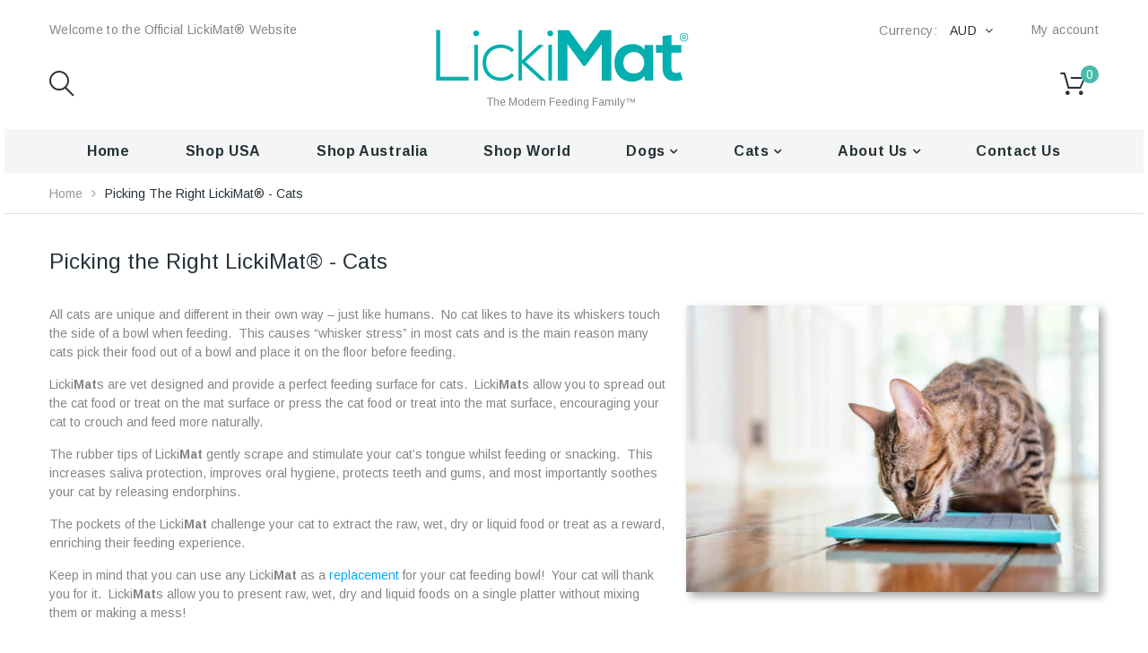

--- FILE ---
content_type: text/css
request_url: https://lickimat.com/cdn/shop/t/2/assets/style.scss.css?v=122667296898239449541742117888
body_size: 22306
content:
h1,h2,h3,h4,h5,h6,p{margin:0}input,button{margin:0;padding:0;background:none;border:none}button{cursor:pointer}button:focus{outline:0!important}a,span{vertical-align:baseline}img{max-width:100%}ul,ol{margin:0;padding:0;list-style-type:none}html{font-family:sans-serif;line-height:1.15;-webkit-text-size-adjust:100%;-ms-text-size-adjust:100%}body{margin:0}article,aside,footer,header,nav,section{display:block}figcaption,figure,main{display:block}figure{margin:1em 40px}hr{overflow:visible;height:0;-webkit-box-sizing:content-box;-moz-box-sizing:content-box;box-sizing:content-box}pre{font-family:monospace,monospace;font-size:1em}a{outline:none!important;background-color:transparent;-webkit-text-decoration-skip:objects}a:active,a:hover{outline-width:0}abbr[title]{border-bottom:none;text-decoration:underline;text-decoration:underline dotted}b,strong{font-weight:inherit}b,strong{font-weight:bolder}code,kbd,samp{font-family:monospace,monospace;font-size:1em}dfn{font-style:italic}mark{background-color:#ff0;color:#000}small{font-size:80%}sub,sup{vertical-align:baseline;font-size:75%;line-height:0;position:relative}sub{bottom:-.25em}sup{top:-.5em}audio,video{display:inline-block}audio:not([controls]){display:none;height:0}img{border-style:none}svg:not(:root){overflow:hidden}button,input,optgroup,select,textarea{font-family:sans-serif;font-size:100%;line-height:1.15;margin:0}button,input{overflow:visible}button,select{text-transform:none}button,html [type=button],[type=reset],[type=submit]{-webkit-appearance:button}button::-moz-focus-inner,[type=button]::-moz-focus-inner,[type=reset]::-moz-focus-inner,[type=submit]::-moz-focus-inner{border-style:none;padding:0}button:-moz-focusring,[type=button]:-moz-focusring,[type=reset]:-moz-focusring,[type=submit]:-moz-focusring{outline:1px dotted ButtonText}fieldset{margin:0 2px;padding:.35em .625em .75em;border:1px solid #c0c0c0}legend{max-width:100%;display:table;box-sizing:border-box;white-space:normal;color:inherit;padding:0}progress{display:inline-block;vertical-align:baseline}textarea{overflow:auto}[type=checkbox],[type=radio]{box-sizing:border-box;padding:0}[type=number]::-webkit-inner-spin-button,[type=number]::-webkit-outer-spin-button{height:auto}[type=search]{-webkit-appearance:textfield;outline-offset:-2px}[type=search]::-webkit-search-cancel-button,[type=search]::-webkit-search-decoration{-webkit-appearance:none}::-webkit-file-upload-button{-webkit-appearance:button;font:inherit}details,menu{display:block}summary{display:list-item}canvas{display:inline-block}template{display:none}[hidden]{display:none}@media print{*,*:before,*:after{background:transparent!important;color:#000!important;text-shadow:none!important;-webkit-box-shadow:none!important;box-shadow:none!important}a,a:visited{text-decoration:underline}a[href]:after{content:" (" attr(href) ")"}abbr[title]:after{content:" (" attr(title) ")"}a[href^="#"]:after,a[href^="javascript:"]:after{content:""}pre,blockquote{border:1px solid #999;page-break-inside:avoid}thead{display:table-header-group}tr,img{page-break-inside:avoid}img{max-width:100%!important}p,h2,h3{orphans:3;widows:3}h2,h3{page-break-after:avoid}.navbar{display:none}.btn>.caret,.dropup>.btn>.caret{border-top-color:#000!important}.label{border:1px solid #000}.table{border-collapse:collapse!important}.table td,.table th{background-color:#fff!important}.table-bordered th,.table-bordered td{border:1px solid #ddd!important}}*{-webkit-box-sizing:border-box;-moz-box-sizing:border-box;box-sizing:border-box}*:before,*:after{-webkit-box-sizing:border-box;-moz-box-sizing:border-box;box-sizing:border-box}html{font-size:10px;-webkit-tap-highlight-color:rgba(0,0,0,0)}body{font:14px/1.42857143 Helvetica Neue,Helvetica,Arial,sans-serif;color:#333}figure{margin:0}img{vertical-align:middle}.clearfix:before,.clearfix:after{content:" ";display:table}.clearfix:after{clear:both}.visible-xs,.visible-sm,.visible-md,.visible-lg{display:none!important}@media (max-width: 767px){.visible-xs{display:block!important}table.visible-xs{display:table!important}tr.visible-xs{display:table-row!important}th.visible-xs,td.visible-xs{display:table-cell!important}body .StartButton{float:none;clear:both}body .StartPageDiv{height:auto}body .StartPageDiv span{display:block;margin-top:10px;margin-bottom:10px}body figure.zoom img{width:291px;height:291px}}@media (min-width: 768px) and (max-width: 991px){.visible-sm{display:block!important}table.visible-sm{display:table!important}tr.visible-sm{display:table-row!important}th.visible-sm,td.visible-sm{display:table-cell!important}}@media (min-width: 992px) and (max-width: 1199px){.visible-md{display:block!important}table.visible-md{display:table!important}tr.visible-md{display:table-row!important}th.visible-md,td.visible-md{display:table-cell!important}}@media (min-width: 1200px){.visible-lg{display:block!important}table.visible-lg{display:table!important}tr.visible-lg{display:table-row!important}th.visible-lg,td.visible-lg{display:table-cell!important}}@media (max-width: 767px){.hidden-xs{display:none!important}}@media (min-width: 768px) and (max-width: 991px){.hidden-sm{display:none!important}}@media (min-width: 992px) and (max-width: 1199px){.hidden-md{display:none!important}}@media (min-width: 1200px){.hidden-lg{display:none!important}}fieldset{min-width:0;margin:0;padding:0;border:0}legend{width:100%;display:block;margin-bottom:20px;padding:0;border:0;border-bottom:1px solid #e5e5e5;font-size:21px;line-height:inherit;color:#333}label{display:inline-block;max-width:100%}input[type=search]{-webkit-box-sizing:border-box;-moz-box-sizing:border-box;box-sizing:border-box}input[type=radio]{margin:3px 0 0;margin-top:1px \	;line-height:normal}input[type=checkbox]{margin:4px 0 0;margin-top:1px \	;line-height:normal}input[type=file]{display:block}input[type=range]{width:100%;display:block}select[multiple],select[size]{height:auto}input[type=file]:focus,input[type=radio]:focus,input[type=checkbox]:focus{outline:5px auto -webkit-focus-ring-color;outline-offset:-2px}output{display:block;padding-top:7px;font-size:14px;line-height:1.42857143;color:#555}select,textarea,input[type=tel],input[type=text],input[type=email],input[type=search],input[type=password],.form-control{width:100%;height:34px;display:block;vertical-align:top;padding:6px 10px;background-image:none;border-width:1px;border-style:solid;line-height:1.42857143}.form-control::-moz-placeholder{color:#000000bf;opacity:1}.form-control:-ms-input-placeholder{color:#000000bf}.form-control::-webkit-input-placeholder{color:#000000bf}.form-control::-ms-expand{background-color:transparent;border:0}.form-control[disabled],.form-control[readonly],fieldset[disabled] .form-control{background-color:#eee;opacity:1}.form-control[disabled],fieldset[disabled] .form-control{cursor:not-allowed}textarea{min-width:100%;max-width:100%;min-height:100px;height:auto}input[type=search]{-webkit-appearance:none}@media screen and (-webkit-min-device-pixel-ratio: 0){input[type=date].form-control,input[type=time].form-control,input[type=datetime-local].form-control,input[type=month].form-control{line-height:34px}}.form-group{margin-top:4px}.form-group:after{content:"";display:table;clear:both}.radio,.checkbox{min-height:20px;display:block;position:relative}.radio~.radio,.checkbox~.checkbox{margin:7px 0 0}.radio label,.checkbox label{min-height:20px;margin-bottom:0;padding-left:20px;font-weight:400;cursor:pointer}.radio input[type=radio],.checkbox input[type=checkbox]{margin-top:4px \	;margin-left:-20px;position:absolute}input[type=radio][disabled],input[type=checkbox][disabled],input[type=radio].disabled,input[type=checkbox].disabled,fieldset[disabled] input[type=radio],fieldset[disabled] input[type=checkbox],.radio.disabled label,.checkbox.disabled label,fieldset[disabled] .radio label,fieldset[disabled] .checkbox label{cursor:not-allowed}.help-block{display:block;margin-top:7px;font-size:12px;color:#737373;cursor:default}.form-horizontal .form-group{margin-left:-15px;margin-right:-15px}@media (min-width: 768px){.form-horizontal label{margin-bottom:0;line-height:34px;text-align:right}}.btn{display:inline-block;vertical-align:middle;margin:0;font-weight:400;line-height:1.42857143;text-align:center;white-space:nowrap;cursor:pointer;-ms-touch-action:manipulation;touch-action:manipulation;-webkit-user-select:none;-moz-user-select:none;-ms-user-select:none;user-select:none}.btn:focus,.btn:active:focus,.btn.active:focus,.btn.focus,.btn:active.focus,.btn.active.focus{outline:5px auto -webkit-focus-ring-color;outline-offset:-2px}.btn:active,.btn.active{background-image:none;outline:0;-webkit-box-shadow:inset 0 3px 2px rgba(0,0,0,.3);-moz-box-shadow:inset 0 3px 2px rgba(0,0,0,.3);box-shadow:inset 0 3px 2px #0000004d}.btn.disabled,.btn[disabled],fieldset[disabled] .btn{cursor:default;opacity:.65;filter:alpha(opacity=65);-webkit-box-shadow:none;-moz-box-shadow:none;box-shadow:none}a.btn.disabled,fieldset[disabled] a.btn{pointer-events:none}table{background-color:transparent;border-collapse:collapse}th{text-align:left}.table{width:100%;max-width:100%;margin-bottom:20px}.table>thead>tr>th,.table>tbody>tr>th,.table>tfoot>tr>th,.table>thead>tr>td,.table>tbody>tr>td,.table>tfoot>tr>td{vertical-align:top;padding:8px;border-top:1px solid #dddddd;line-height:1.42857143}.table>thead>tr>th{vertical-align:bottom;border-bottom:2px solid #dddddd}.table>caption+thead>tr:first-child>th,.table>colgroup+thead>tr:first-child>th,.table>thead:first-child>tr:first-child>th,.table>caption+thead>tr:first-child>td,.table>colgroup+thead>tr:first-child>td,.table>thead:first-child>tr:first-child>td{border-top:0}.table>tbody+tbody{border-top:2px solid #dddddd}.table .table{background-color:#fff}.table-bordered{border:1px solid #dddddd}.table-bordered>thead>tr>th,.table-bordered>tbody>tr>th,.table-bordered>tfoot>tr>th,.table-bordered>thead>tr>td,.table-bordered>tbody>tr>td,.table-bordered>tfoot>tr>td{border:1px solid #dddddd}.table-bordered>thead>tr>th,.table-bordered>thead>tr>td{border-bottom-width:2px}.table-responsive{min-height:.01%;overflow-x:auto}@media screen and (max-width: 767px){.table-responsive{width:100%;overflow-y:hidden;margin-bottom:15px;border:1px solid #dddddd;-ms-overflow-style:-ms-autohiding-scrollbar}.table-responsive>.table{margin-bottom:0}.table-responsive>.table>thead>tr>th,.table-responsive>.table>tbody>tr>th,.table-responsive>.table>tfoot>tr>th,.table-responsive>.table>thead>tr>td,.table-responsive>.table>tbody>tr>td,.table-responsive>.table>tfoot>tr>td{white-space:nowrap}.table-responsive>.table-bordered{border:0}.table-responsive>.table-bordered>thead>tr>th:first-child,.table-responsive>.table-bordered>tbody>tr>th:first-child,.table-responsive>.table-bordered>tfoot>tr>th:first-child,.table-responsive>.table-bordered>thead>tr>td:first-child,.table-responsive>.table-bordered>tbody>tr>td:first-child,.table-responsive>.table-bordered>tfoot>tr>td:first-child{border-left:0}.table-responsive>.table-bordered>thead>tr>th:last-child,.table-responsive>.table-bordered>tbody>tr>th:last-child,.table-responsive>.table-bordered>tfoot>tr>th:last-child,.table-responsive>.table-bordered>thead>tr>td:last-child,.table-responsive>.table-bordered>tbody>tr>td:last-child,.table-responsive>.table-bordered>tfoot>tr>td:last-child{border-right:0}.table-responsive>.table-bordered>tbody>tr:last-child>th,.table-responsive>.table-bordered>tfoot>tr:last-child>th,.table-responsive>.table-bordered>tbody>tr:last-child>td,.table-responsive>.table-bordered>tfoot>tr:last-child>td{border-bottom:0}}.errors,.alert{padding:10px 15px;margin-top:15px;border:1px solid transparent}.errors a,.alert a{display:inline-block;color:inherit;text-decoration:underline}.errors a:hover,.alert a:hover{color:inherit;text-decoration:none}.errors>*,.alert>*{margin:0!important}.errors>*~*,.alert>*~*{margin:5px 0 0!important}.alert-success{background-color:#d0f6b9;border-color:#a7e183;color:#558638}.alert-info{background-color:#cdecfc;border-color:#9bd6f5;color:#437c99}.alert-warning{background-color:#fff5c3;border-color:#edd870;color:#85741f}.errors,.alert-danger{background-color:#ffcfcf;border-color:#ffa3a3;color:#b65353}html,body{font:14px/1.5 Arimo;color:#858586}a{color:#49bcab;text-decoration:none;-webkit-backface-visibility:hidden;-moz-backface-visibility:hidden;-ms-backface-visibility:hidden;backface-visibility:hidden;-webkit-perspective:1000;-moz-perspective:1000;-ms-perspective:1000;perspective:1000;-webkit-transform:translate3d(0,0,0);-ms-transform:translate3d(0,0,0);-o-transform:translate3d(0,0,0);transform:translateZ(0);-webkit-transition:background .3s ease-in-out,border-color .3s ease-in-out,color .3s ease-in-out;-moz-transition:background .3s ease-in-out,border-color .3s ease-in-out,color .3s ease-in-out;transition:background .3s ease-in-out,border-color .3s ease-in-out,color .3s ease-in-out}a:hover,a:focus{color:#263238}h1,h2,h3,h4,h5,h6{font:24px/1.1em Arimo;color:#263238}h2{font-size:24px}h3{font-size:22px}h4{font-size:20px}h5{font-size:18px}h6{font-size:16px}.section_heading,.page_heading{margin:40px 0 0;font-size:24px}.title1{font-size:76px;letter-spacing:.04em}.title2{font-size:30px}.title3{font-size:34px}label{font-size:14px;color:#555}select,textarea,input[type=tel],input[type=text],input[type=email],input[type=search],input[type=password],.form-control{background-color:#fff;border-color:#e1e1e1;font-size:14px;color:#858586;-webkit-backface-visibility:hidden;-moz-backface-visibility:hidden;-ms-backface-visibility:hidden;backface-visibility:hidden;-webkit-perspective:1000;-moz-perspective:1000;-ms-perspective:1000;perspective:1000;-webkit-transform:translate3d(0,0,0);-ms-transform:translate3d(0,0,0);-o-transform:translate3d(0,0,0);transform:translateZ(0);-webkit-transition:border-color .2s ease-in-out;-moz-transition:border-color .2s ease-in-out;transition:border-color .2s ease-in-out;-webkit-box-shadow:none;-moz-box-shadow:none;box-shadow:none}select:focus,textarea:focus,input[type=tel]:focus,input[type=text]:focus,input[type=email]:focus,input[type=search]:focus,input[type=password]:focus,.form-control:focus{border-color:#999;outline:0}p.alert-inline{padding:7px 0 0;font-size:12px;line-height:1em;color:red}input.alert-inline{border-color:red;color:red}.btn{height:50px;line-height:50px;min-width:170px;padding:0 20px;background:#49bcab;border:0px;font-weight:700;font-size:13px;font-family:Arimo;color:#fff;text-decoration:none;text-transform:uppercase;letter-spacing:.04em;-webkit-backface-visibility:hidden;-moz-backface-visibility:hidden;-ms-backface-visibility:hidden;backface-visibility:hidden;-webkit-perspective:1000;-moz-perspective:1000;-ms-perspective:1000;perspective:1000;-webkit-transform:translate3d(0,0,0);-ms-transform:translate3d(0,0,0);-o-transform:translate3d(0,0,0);transform:translateZ(0);-webkit-transition:background .2s ease-in-out,color .2s ease-in-out;-moz-transition:background .2s ease-in-out,color .2s ease-in-out;transition:background .2s ease-in-out,color .2s ease-in-out}.btn:active,.btn:focus,.btn:hover{background:#263238;border:0;color:#fff;text-decoration:none}.link{display:inline-block}.btn_alt{background-color:#337ab7;border-color:#337ab7;color:#fff}.btn_alt:active,.btn_alt:focus,.btn_alt:hover{background:#00000080;border:0;color:#fff}.btn_inverted{background-color:#00000080;border-color:transparent;color:#fff}.btn_inverted:active,.btn_inverted:focus,.btn_inverted:hover{background:#ffffff80;border-color:transparent;color:#263238!important}.link_inverted{color:#fff}.link_inverted:hover{color:#fff9}.btn[disabled]{background:#0003;border:none;color:#333}table caption{padding-top:8px;padding-bottom:8px;font-size:16px;color:#777;text-align:left}.table-bordered,.table>thead>tr>th,.table>tbody>tr>th,.table>tfoot>tr>th,.table>thead>tr>td,.table>tbody>tr>td,.table>tfoot>tr>td{border-color:#e1e1e1}.table-striped>tbody>tr:nth-of-type(odd){background-color:#e1e1e133}.table-hover>tbody>tr:hover{background-color:#e1e1e133}select,textarea,input[type=tel],input[type=text],input[type=email],input[type=search],input[type=password],.form-control,.btn,.alert,.errors{-webkit-border-radius:4px;-moz-border-radius:4px;border-radius:4px}.rte h1{font-size:32px}.rte h2{font-size:29px}.rte h3{font-size:26px}.rte h4{font-size:23px}.rte h5{font-size:20px}.rte h6{font-size:17px}.rte h1,.rte h2,.rte h3{margin-top:25px;margin-bottom:15px}.rte h4,.rte h5,.rte h6{margin-top:20px;margin-bottom:15px}.rte p{margin:15px 0 0}.rte ul{margin:15px 0 0;padding:0 0 0 30px;list-style-type:disc}.rte ol{margin:15px 0 0;padding:0 0 0 30px;list-style-type:decimal}.rte ul ul,.rte ol ul,.rte ul ol,.rte ol ol{margin-top:0}.rte a{text-decoration:underline}.rte a:hover{text-decoration:none}.rte blockquote{margin:20px 0;padding:5px 20px;border-left:4px solid #e1e1e1;font-size:16px}.rte blockquote b{display:block;margin:5px 0 0;font-weight:700;font-size:14px;line-height:1.42857143;color:#777}.rte blockquote b:before{content:"\2014\a0"}.rte blockquote p:first-child,.rte blockquote ul:first-child,.rte blockquote ol:first-child{margin-top:0}.rte q{font-style:italic}.rte table{width:100%;max-width:100%;margin-top:20px;background-color:transparent;border-collapse:collapse}.rte table th,.rte table td{vertical-align:middle;padding:7px 10px;border:1px solid #e1e1e1}.rte .rte_youtube_wrapper{overflow:hidden;padding:56.25% 0 0;position:relative}.rte .rte_youtube_wrapper iframe{width:100%;height:100%;border:none;position:absolute;left:0;top:0}.product_name{font-size:16px;color:#263238;line-height:1.37}.product_name a{font-size:inherit;color:inherit}.product_name a:hover{color:#49bcab}.money,.money_like{font-size:20px;font-weight:700;color:#263238}.money_sale{font-size:14px;text-decoration:line-through;color:#858586;font-weight:400}.money_sale_percent{background:#263238}.money_variants{font-size:12px}@font-face{font-family:FontAwesome;src:url(//lickimat.com/cdn/shop/t/2/assets/fontawesome-webfont.eot?v=4.6.3&v=27653591633895088991583115902);src:url(//lickimat.com/cdn/shop/t/2/assets/fontawesome-webfont.eot?%23iefix&v=4.6.3&v=27653591633895088991583115902) format("embedded-opentype"),url(//lickimat.com/cdn/shop/t/2/assets/fontawesome-webfont.woff2?v=4.6.3&v=92687554370256573971583115903) format("woff2"),url(//lickimat.com/cdn/shop/t/2/assets/fontawesome-webfont.woff?v=4.6.3&v=135656766985270248011583115903) format("woff"),url(//lickimat.com/cdn/shop/t/2/assets/fontawesome-webfont.ttf?v=4.6.3&v=38559600735332494681583115903) format("truetype"),url(//lickimat.com/cdn/shop/t/2/assets/fontawesome-webfont.svg?v=4.6.3%23fontawesomeregular&v=165101685860473394641583115902) format("svg");font-weight:400;font-style:normal}.fa{display:inline-block;font: 14px/1 FontAwesome;font-size:inherit;text-rendering:auto;-webkit-font-smoothing:antialiased;-moz-osx-font-smoothing:grayscale}.fa-lg{font-size:1.33333333em;line-height:.75em;vertical-align:-15%}.fa-2x{font-size:2em}.fa-3x{font-size:3em}.fa-4x{font-size:4em}.fa-5x{font-size:5em}.fa-fw{width:1.28571429em;text-align:center}.fa-ul{padding-left:0;margin-left:2.14285714em;list-style-type:none}.fa-ul>li{position:relative}.fa-li{position:absolute;left:-2.14285714em;width:2.14285714em;top:.14285714em;text-align:center}.fa-li.fa-lg{left:-1.85714286em}.fa-border{padding:.2em .25em .15em;border:solid .08em #eee;border-radius:.1em}.fa-pull-left{float:left}.fa-pull-right{float:right}.fa.fa-pull-left{margin-right:.3em}.fa.fa-pull-right{margin-left:.3em}.pull-right{float:right}.pull-left{float:left}.fa.pull-left{margin-right:.3em}.fa.pull-right{margin-left:.3em}.fa-spin{-webkit-animation:fa-spin 2s infinite linear;animation:fa-spin 2s infinite linear}.fa-pulse{-webkit-animation:fa-spin 1s infinite steps(8);animation:fa-spin 1s infinite steps(8)}@-webkit-keyframes fa-spin{0%{-webkit-transform:rotate(0deg);transform:rotate(0)}to{-webkit-transform:rotate(359deg);transform:rotate(359deg)}}@keyframes fa-spin{0%{-webkit-transform:rotate(0deg);transform:rotate(0)}to{-webkit-transform:rotate(359deg);transform:rotate(359deg)}}.fa-rotate-90{-ms-filter:"progid:DXImageTransform.Microsoft.BasicImage(rotation=1)";-webkit-transform:rotate(90deg);-ms-transform:rotate(90deg);transform:rotate(90deg)}.fa-rotate-180{-ms-filter:"progid:DXImageTransform.Microsoft.BasicImage(rotation=2)";-webkit-transform:rotate(180deg);-ms-transform:rotate(180deg);transform:rotate(180deg)}.fa-rotate-270{-ms-filter:"progid:DXImageTransform.Microsoft.BasicImage(rotation=3)";-webkit-transform:rotate(270deg);-ms-transform:rotate(270deg);transform:rotate(270deg)}.fa-flip-horizontal{-ms-filter:"progid:DXImageTransform.Microsoft.BasicImage(rotation=0, mirror=1)";-webkit-transform:scale(-1,1);-ms-transform:scale(-1,1);transform:scaleX(-1)}.fa-flip-vertical{-ms-filter:"progid:DXImageTransform.Microsoft.BasicImage(rotation=2, mirror=1)";-webkit-transform:scale(1,-1);-ms-transform:scale(1,-1);transform:scaleY(-1)}:root .fa-rotate-90,:root .fa-rotate-180,:root .fa-rotate-270,:root .fa-flip-horizontal,:root .fa-flip-vertical{filter:none}.fa-stack{position:relative;display:inline-block;width:2em;height:2em;line-height:2em;vertical-align:middle}.fa-stack-1x,.fa-stack-2x{position:absolute;left:0;width:100%;text-align:center}.fa-stack-1x{line-height:inherit}.fa-stack-2x{font-size:2em}.fa-inverse{color:#fff}.fa-glass:before{content:"\f000"}.fa-music:before{content:"\f001"}.fa-search:before{content:"\f002"}.fa-envelope-o:before{content:"\f003"}.fa-heart:before{content:"\f004"}.fa-star:before{content:"\f005"}.fa-star-o:before{content:"\f006"}.fa-user:before{content:"\f007"}.fa-film:before{content:"\f008"}.fa-th-large:before{content:"\f009"}.fa-th:before{content:"\f00a"}.fa-th-list:before{content:"\f00b"}.fa-check:before{content:"\f00c"}.fa-remove:before,.fa-close:before,.fa-times:before{content:"\f00d"}.fa-search-plus:before{content:"\f00e"}.fa-search-minus:before{content:"\f010"}.fa-power-off:before{content:"\f011"}.fa-signal:before{content:"\f012"}.fa-gear:before,.fa-cog:before{content:"\f013"}.fa-trash-o:before{content:"\f014"}.fa-home:before{content:"\f015"}.fa-file-o:before{content:"\f016"}.fa-clock-o:before{content:"\f017"}.fa-road:before{content:"\f018"}.fa-download:before{content:"\f019"}.fa-arrow-circle-o-down:before{content:"\f01a"}.fa-arrow-circle-o-up:before{content:"\f01b"}.fa-inbox:before{content:"\f01c"}.fa-play-circle-o:before{content:"\f01d"}.fa-rotate-right:before,.fa-repeat:before{content:"\f01e"}.fa-refresh:before{content:"\f021"}.fa-list-alt:before{content:"\f022"}.fa-lock:before{content:"\f023"}.fa-flag:before{content:"\f024"}.fa-headphones:before{content:"\f025"}.fa-volume-off:before{content:"\f026"}.fa-volume-down:before{content:"\f027"}.fa-volume-up:before{content:"\f028"}.fa-qrcode:before{content:"\f029"}.fa-barcode:before{content:"\f02a"}.fa-tag:before{content:"\f02b"}.fa-tags:before{content:"\f02c"}.fa-book:before{content:"\f02d"}.fa-bookmark:before{content:"\f02e"}.fa-print:before{content:"\f02f"}.fa-camera:before{content:"\f030"}.fa-font:before{content:"\f031"}.fa-bold:before{content:"\f032"}.fa-italic:before{content:"\f033"}.fa-text-height:before{content:"\f034"}.fa-text-width:before{content:"\f035"}.fa-align-left:before{content:"\f036"}.fa-align-center:before{content:"\f037"}.fa-align-right:before{content:"\f038"}.fa-align-justify:before{content:"\f039"}.fa-list:before{content:"\f03a"}.fa-dedent:before,.fa-outdent:before{content:"\f03b"}.fa-indent:before{content:"\f03c"}.fa-video-camera:before{content:"\f03d"}.fa-photo:before,.fa-image:before,.fa-picture-o:before{content:"\f03e"}.fa-pencil:before{content:"\f040"}.fa-map-marker:before{content:"\f041"}.fa-adjust:before{content:"\f042"}.fa-tint:before{content:"\f043"}.fa-edit:before,.fa-pencil-square-o:before{content:"\f044"}.fa-share-square-o:before{content:"\f045"}.fa-check-square-o:before{content:"\f046"}.fa-arrows:before{content:"\f047"}.fa-step-backward:before{content:"\f048"}.fa-fast-backward:before{content:"\f049"}.fa-backward:before{content:"\f04a"}.fa-play:before{content:"\f04b"}.fa-pause:before{content:"\f04c"}.fa-stop:before{content:"\f04d"}.fa-forward:before{content:"\f04e"}.fa-fast-forward:before{content:"\f050"}.fa-step-forward:before{content:"\f051"}.fa-eject:before{content:"\f052"}.fa-chevron-left:before{content:"\f053"}.fa-chevron-right:before{content:"\f054"}.fa-plus-circle:before{content:"\f055"}.fa-minus-circle:before{content:"\f056"}.fa-times-circle:before{content:"\f057"}.fa-check-circle:before{content:"\f058"}.fa-question-circle:before{content:"\f059"}.fa-info-circle:before{content:"\f05a"}.fa-crosshairs:before{content:"\f05b"}.fa-times-circle-o:before{content:"\f05c"}.fa-check-circle-o:before{content:"\f05d"}.fa-ban:before{content:"\f05e"}.fa-arrow-left:before{content:"\f060"}.fa-arrow-right:before{content:"\f061"}.fa-arrow-up:before{content:"\f062"}.fa-arrow-down:before{content:"\f063"}.fa-mail-forward:before,.fa-share:before{content:"\f064"}.fa-expand:before{content:"\f065"}.fa-compress:before{content:"\f066"}.fa-plus:before{content:"\f067"}.fa-minus:before{content:"\f068"}.fa-asterisk:before{content:"\f069"}.fa-exclamation-circle:before{content:"\f06a"}.fa-gift:before{content:"\f06b"}.fa-leaf:before{content:"\f06c"}.fa-fire:before{content:"\f06d"}.fa-eye:before{content:"\f06e"}.fa-eye-slash:before{content:"\f070"}.fa-warning:before,.fa-exclamation-triangle:before{content:"\f071"}.fa-plane:before{content:"\f072"}.fa-calendar:before{content:"\f073"}.fa-random:before{content:"\f074"}.fa-comment:before{content:"\f075"}.fa-magnet:before{content:"\f076"}.fa-chevron-up:before{content:"\f077"}.fa-chevron-down:before{content:"\f078"}.fa-retweet:before{content:"\f079"}.fa-shopping-cart:before{content:"\f07a"}.fa-folder:before{content:"\f07b"}.fa-folder-open:before{content:"\f07c"}.fa-arrows-v:before{content:"\f07d"}.fa-arrows-h:before{content:"\f07e"}.fa-bar-chart-o:before,.fa-bar-chart:before{content:"\f080"}.fa-twitter-square:before{content:"\f081"}.fa-facebook-square:before{content:"\f082"}.fa-camera-retro:before{content:"\f083"}.fa-key:before{content:"\f084"}.fa-gears:before,.fa-cogs:before{content:"\f085"}.fa-comments:before{content:"\f086"}.fa-thumbs-o-up:before{content:"\f087"}.fa-thumbs-o-down:before{content:"\f088"}.fa-star-half:before{content:"\f089"}.fa-heart-o:before{content:"\f08a"}.fa-sign-out:before{content:"\f08b"}.fa-linkedin-square:before{content:"\f08c"}.fa-thumb-tack:before{content:"\f08d"}.fa-external-link:before{content:"\f08e"}.fa-sign-in:before{content:"\f090"}.fa-trophy:before{content:"\f091"}.fa-github-square:before{content:"\f092"}.fa-upload:before{content:"\f093"}.fa-lemon-o:before{content:"\f094"}.fa-phone:before{content:"\f095"}.fa-square-o:before{content:"\f096"}.fa-bookmark-o:before{content:"\f097"}.fa-phone-square:before{content:"\f098"}.fa-twitter:before{content:"\f099"}.fa-facebook-f:before,.fa-facebook:before{content:"\f09a"}.fa-github:before{content:"\f09b"}.fa-unlock:before{content:"\f09c"}.fa-credit-card:before{content:"\f09d"}.fa-feed:before,.fa-rss:before{content:"\f09e"}.fa-hdd-o:before{content:"\f0a0"}.fa-bullhorn:before{content:"\f0a1"}.fa-bell:before{content:"\f0f3"}.fa-certificate:before{content:"\f0a3"}.fa-hand-o-right:before{content:"\f0a4"}.fa-hand-o-left:before{content:"\f0a5"}.fa-hand-o-up:before{content:"\f0a6"}.fa-hand-o-down:before{content:"\f0a7"}.fa-arrow-circle-left:before{content:"\f0a8"}.fa-arrow-circle-right:before{content:"\f0a9"}.fa-arrow-circle-up:before{content:"\f0aa"}.fa-arrow-circle-down:before{content:"\f0ab"}.fa-globe:before{content:"\f0ac"}.fa-wrench:before{content:"\f0ad"}.fa-tasks:before{content:"\f0ae"}.fa-filter:before{content:"\f0b0"}.fa-briefcase:before{content:"\f0b1"}.fa-arrows-alt:before{content:"\f0b2"}.fa-group:before,.fa-users:before{content:"\f0c0"}.fa-chain:before,.fa-link:before{content:"\f0c1"}.fa-cloud:before{content:"\f0c2"}.fa-flask:before{content:"\f0c3"}.fa-cut:before,.fa-scissors:before{content:"\f0c4"}.fa-copy:before,.fa-files-o:before{content:"\f0c5"}.fa-paperclip:before{content:"\f0c6"}.fa-save:before,.fa-floppy-o:before{content:"\f0c7"}.fa-square:before{content:"\f0c8"}.fa-navicon:before,.fa-reorder:before,.fa-bars:before{content:"\f0c9"}.fa-list-ul:before{content:"\f0ca"}.fa-list-ol:before{content:"\f0cb"}.fa-strikethrough:before{content:"\f0cc"}.fa-underline:before{content:"\f0cd"}.fa-table:before{content:"\f0ce"}.fa-magic:before{content:"\f0d0"}.fa-truck:before{content:"\f0d1"}.fa-pinterest:before{content:"\f0d2"}.fa-pinterest-square:before{content:"\f0d3"}.fa-google-plus-square:before{content:"\f0d4"}.fa-google-plus:before{content:"\f0d5"}.fa-money:before{content:"\f0d6"}.fa-caret-down:before{content:"\f0d7"}.fa-caret-up:before{content:"\f0d8"}.fa-caret-left:before{content:"\f0d9"}.fa-caret-right:before{content:"\f0da"}.fa-columns:before{content:"\f0db"}.fa-unsorted:before,.fa-sort:before{content:"\f0dc"}.fa-sort-down:before,.fa-sort-desc:before{content:"\f0dd"}.fa-sort-up:before,.fa-sort-asc:before{content:"\f0de"}.fa-envelope:before{content:"\f0e0"}.fa-linkedin:before{content:"\f0e1"}.fa-rotate-left:before,.fa-undo:before{content:"\f0e2"}.fa-legal:before,.fa-gavel:before{content:"\f0e3"}.fa-dashboard:before,.fa-tachometer:before{content:"\f0e4"}.fa-comment-o:before{content:"\f0e5"}.fa-comments-o:before{content:"\f0e6"}.fa-flash:before,.fa-bolt:before{content:"\f0e7"}.fa-sitemap:before{content:"\f0e8"}.fa-umbrella:before{content:"\f0e9"}.fa-paste:before,.fa-clipboard:before{content:"\f0ea"}.fa-lightbulb-o:before{content:"\f0eb"}.fa-exchange:before{content:"\f0ec"}.fa-cloud-download:before{content:"\f0ed"}.fa-cloud-upload:before{content:"\f0ee"}.fa-user-md:before{content:"\f0f0"}.fa-stethoscope:before{content:"\f0f1"}.fa-suitcase:before{content:"\f0f2"}.fa-bell-o:before{content:"\f0a2"}.fa-coffee:before{content:"\f0f4"}.fa-cutlery:before{content:"\f0f5"}.fa-file-text-o:before{content:"\f0f6"}.fa-building-o:before{content:"\f0f7"}.fa-hospital-o:before{content:"\f0f8"}.fa-ambulance:before{content:"\f0f9"}.fa-medkit:before{content:"\f0fa"}.fa-fighter-jet:before{content:"\f0fb"}.fa-beer:before{content:"\f0fc"}.fa-h-square:before{content:"\f0fd"}.fa-plus-square:before{content:"\f0fe"}.fa-angle-double-left:before{content:"\f100"}.fa-angle-double-right:before{content:"\f101"}.fa-angle-double-up:before{content:"\f102"}.fa-angle-double-down:before{content:"\f103"}.fa-angle-left:before{content:"\f104"}.fa-angle-right:before{content:"\f105"}.fa-angle-up:before{content:"\f106"}.fa-angle-down:before{content:"\f107"}.fa-desktop:before{content:"\f108"}.fa-laptop:before{content:"\f109"}.fa-tablet:before{content:"\f10a"}.fa-mobile-phone:before,.fa-mobile:before{content:"\f10b"}.fa-circle-o:before{content:"\f10c"}.fa-quote-left:before{content:"\f10d"}.fa-quote-right:before{content:"\f10e"}.fa-spinner:before{content:"\f110"}.fa-circle:before{content:"\f111"}.fa-mail-reply:before,.fa-reply:before{content:"\f112"}.fa-github-alt:before{content:"\f113"}.fa-folder-o:before{content:"\f114"}.fa-folder-open-o:before{content:"\f115"}.fa-smile-o:before{content:"\f118"}.fa-frown-o:before{content:"\f119"}.fa-meh-o:before{content:"\f11a"}.fa-gamepad:before{content:"\f11b"}.fa-keyboard-o:before{content:"\f11c"}.fa-flag-o:before{content:"\f11d"}.fa-flag-checkered:before{content:"\f11e"}.fa-terminal:before{content:"\f120"}.fa-code:before{content:"\f121"}.fa-mail-reply-all:before,.fa-reply-all:before{content:"\f122"}.fa-star-half-empty:before,.fa-star-half-full:before,.fa-star-half-o:before{content:"\f123"}.fa-location-arrow:before{content:"\f124"}.fa-crop:before{content:"\f125"}.fa-code-fork:before{content:"\f126"}.fa-unlink:before,.fa-chain-broken:before{content:"\f127"}.fa-question:before{content:"\f128"}.fa-info:before{content:"\f129"}.fa-exclamation:before{content:"\f12a"}.fa-superscript:before{content:"\f12b"}.fa-subscript:before{content:"\f12c"}.fa-eraser:before{content:"\f12d"}.fa-puzzle-piece:before{content:"\f12e"}.fa-microphone:before{content:"\f130"}.fa-microphone-slash:before{content:"\f131"}.fa-shield:before{content:"\f132"}.fa-calendar-o:before{content:"\f133"}.fa-fire-extinguisher:before{content:"\f134"}.fa-rocket:before{content:"\f135"}.fa-maxcdn:before{content:"\f136"}.fa-chevron-circle-left:before{content:"\f137"}.fa-chevron-circle-right:before{content:"\f138"}.fa-chevron-circle-up:before{content:"\f139"}.fa-chevron-circle-down:before{content:"\f13a"}.fa-html5:before{content:"\f13b"}.fa-css3:before{content:"\f13c"}.fa-anchor:before{content:"\f13d"}.fa-unlock-alt:before{content:"\f13e"}.fa-bullseye:before{content:"\f140"}.fa-ellipsis-h:before{content:"\f141"}.fa-ellipsis-v:before{content:"\f142"}.fa-rss-square:before{content:"\f143"}.fa-play-circle:before{content:"\f144"}.fa-ticket:before{content:"\f145"}.fa-minus-square:before{content:"\f146"}.fa-minus-square-o:before{content:"\f147"}.fa-level-up:before{content:"\f148"}.fa-level-down:before{content:"\f149"}.fa-check-square:before{content:"\f14a"}.fa-pencil-square:before{content:"\f14b"}.fa-external-link-square:before{content:"\f14c"}.fa-share-square:before{content:"\f14d"}.fa-compass:before{content:"\f14e"}.fa-toggle-down:before,.fa-caret-square-o-down:before{content:"\f150"}.fa-toggle-up:before,.fa-caret-square-o-up:before{content:"\f151"}.fa-toggle-right:before,.fa-caret-square-o-right:before{content:"\f152"}.fa-euro:before,.fa-eur:before{content:"\f153"}.fa-gbp:before{content:"\f154"}.fa-dollar:before,.fa-usd:before{content:"\f155"}.fa-rupee:before,.fa-inr:before{content:"\f156"}.fa-cny:before,.fa-rmb:before,.fa-yen:before,.fa-jpy:before{content:"\f157"}.fa-ruble:before,.fa-rouble:before,.fa-rub:before{content:"\f158"}.fa-won:before,.fa-krw:before{content:"\f159"}.fa-bitcoin:before,.fa-btc:before{content:"\f15a"}.fa-file:before{content:"\f15b"}.fa-file-text:before{content:"\f15c"}.fa-sort-alpha-asc:before{content:"\f15d"}.fa-sort-alpha-desc:before{content:"\f15e"}.fa-sort-amount-asc:before{content:"\f160"}.fa-sort-amount-desc:before{content:"\f161"}.fa-sort-numeric-asc:before{content:"\f162"}.fa-sort-numeric-desc:before{content:"\f163"}.fa-thumbs-up:before{content:"\f164"}.fa-thumbs-down:before{content:"\f165"}.fa-youtube-square:before{content:"\f166"}.fa-youtube:before{content:"\f167"}.fa-xing:before{content:"\f168"}.fa-xing-square:before{content:"\f169"}.fa-youtube-play:before{content:"\f16a"}.fa-dropbox:before{content:"\f16b"}.fa-stack-overflow:before{content:"\f16c"}.fa-instagram:before{content:"\f16d"}.fa-flickr:before{content:"\f16e"}.fa-adn:before{content:"\f170"}.fa-bitbucket:before{content:"\f171"}.fa-bitbucket-square:before{content:"\f172"}.fa-tumblr:before{content:"\f173"}.fa-tumblr-square:before{content:"\f174"}.fa-long-arrow-down:before{content:"\f175"}.fa-long-arrow-up:before{content:"\f176"}.fa-long-arrow-left:before{content:"\f177"}.fa-long-arrow-right:before{content:"\f178"}.fa-apple:before{content:"\f179"}.fa-windows:before{content:"\f17a"}.fa-android:before{content:"\f17b"}.fa-linux:before{content:"\f17c"}.fa-dribbble:before{content:"\f17d"}.fa-skype:before{content:"\f17e"}.fa-foursquare:before{content:"\f180"}.fa-trello:before{content:"\f181"}.fa-female:before{content:"\f182"}.fa-male:before{content:"\f183"}.fa-gittip:before,.fa-gratipay:before{content:"\f184"}.fa-sun-o:before{content:"\f185"}.fa-moon-o:before{content:"\f186"}.fa-archive:before{content:"\f187"}.fa-bug:before{content:"\f188"}.fa-vk:before{content:"\f189"}.fa-weibo:before{content:"\f18a"}.fa-renren:before{content:"\f18b"}.fa-pagelines:before{content:"\f18c"}.fa-stack-exchange:before{content:"\f18d"}.fa-arrow-circle-o-right:before{content:"\f18e"}.fa-arrow-circle-o-left:before{content:"\f190"}.fa-toggle-left:before,.fa-caret-square-o-left:before{content:"\f191"}.fa-dot-circle-o:before{content:"\f192"}.fa-wheelchair:before{content:"\f193"}.fa-vimeo-square:before{content:"\f194"}.fa-turkish-lira:before,.fa-try:before{content:"\f195"}.fa-plus-square-o:before{content:"\f196"}.fa-space-shuttle:before{content:"\f197"}.fa-slack:before{content:"\f198"}.fa-envelope-square:before{content:"\f199"}.fa-wordpress:before{content:"\f19a"}.fa-openid:before{content:"\f19b"}.fa-institution:before,.fa-bank:before,.fa-university:before{content:"\f19c"}.fa-mortar-board:before,.fa-graduation-cap:before{content:"\f19d"}.fa-yahoo:before{content:"\f19e"}.fa-google:before{content:"\f1a0"}.fa-reddit:before{content:"\f1a1"}.fa-reddit-square:before{content:"\f1a2"}.fa-stumbleupon-circle:before{content:"\f1a3"}.fa-stumbleupon:before{content:"\f1a4"}.fa-delicious:before{content:"\f1a5"}.fa-digg:before{content:"\f1a6"}.fa-pied-piper-pp:before{content:"\f1a7"}.fa-pied-piper-alt:before{content:"\f1a8"}.fa-drupal:before{content:"\f1a9"}.fa-joomla:before{content:"\f1aa"}.fa-language:before{content:"\f1ab"}.fa-fax:before{content:"\f1ac"}.fa-building:before{content:"\f1ad"}.fa-child:before{content:"\f1ae"}.fa-paw:before{content:"\f1b0"}.fa-spoon:before{content:"\f1b1"}.fa-cube:before{content:"\f1b2"}.fa-cubes:before{content:"\f1b3"}.fa-behance:before{content:"\f1b4"}.fa-behance-square:before{content:"\f1b5"}.fa-steam:before{content:"\f1b6"}.fa-steam-square:before{content:"\f1b7"}.fa-recycle:before{content:"\f1b8"}.fa-automobile:before,.fa-car:before{content:"\f1b9"}.fa-cab:before,.fa-taxi:before{content:"\f1ba"}.fa-tree:before{content:"\f1bb"}.fa-spotify:before{content:"\f1bc"}.fa-deviantart:before{content:"\f1bd"}.fa-soundcloud:before{content:"\f1be"}.fa-database:before{content:"\f1c0"}.fa-file-pdf-o:before{content:"\f1c1"}.fa-file-word-o:before{content:"\f1c2"}.fa-file-excel-o:before{content:"\f1c3"}.fa-file-powerpoint-o:before{content:"\f1c4"}.fa-file-photo-o:before,.fa-file-picture-o:before,.fa-file-image-o:before{content:"\f1c5"}.fa-file-zip-o:before,.fa-file-archive-o:before{content:"\f1c6"}.fa-file-sound-o:before,.fa-file-audio-o:before{content:"\f1c7"}.fa-file-movie-o:before,.fa-file-video-o:before{content:"\f1c8"}.fa-file-code-o:before{content:"\f1c9"}.fa-vine:before{content:"\f1ca"}.fa-codepen:before{content:"\f1cb"}.fa-jsfiddle:before{content:"\f1cc"}.fa-life-bouy:before,.fa-life-buoy:before,.fa-life-saver:before,.fa-support:before,.fa-life-ring:before{content:"\f1cd"}.fa-circle-o-notch:before{content:"\f1ce"}.fa-ra:before,.fa-resistance:before,.fa-rebel:before{content:"\f1d0"}.fa-ge:before,.fa-empire:before{content:"\f1d1"}.fa-git-square:before{content:"\f1d2"}.fa-git:before{content:"\f1d3"}.fa-y-combinator-square:before,.fa-yc-square:before,.fa-hacker-news:before{content:"\f1d4"}.fa-tencent-weibo:before{content:"\f1d5"}.fa-qq:before{content:"\f1d6"}.fa-wechat:before,.fa-weixin:before{content:"\f1d7"}.fa-send:before,.fa-paper-plane:before{content:"\f1d8"}.fa-send-o:before,.fa-paper-plane-o:before{content:"\f1d9"}.fa-history:before{content:"\f1da"}.fa-circle-thin:before{content:"\f1db"}.fa-header:before{content:"\f1dc"}.fa-paragraph:before{content:"\f1dd"}.fa-sliders:before{content:"\f1de"}.fa-share-alt:before{content:"\f1e0"}.fa-share-alt-square:before{content:"\f1e1"}.fa-bomb:before{content:"\f1e2"}.fa-soccer-ball-o:before,.fa-futbol-o:before{content:"\f1e3"}.fa-tty:before{content:"\f1e4"}.fa-binoculars:before{content:"\f1e5"}.fa-plug:before{content:"\f1e6"}.fa-slideshare:before{content:"\f1e7"}.fa-twitch:before{content:"\f1e8"}.fa-yelp:before{content:"\f1e9"}.fa-newspaper-o:before{content:"\f1ea"}.fa-wifi:before{content:"\f1eb"}.fa-calculator:before{content:"\f1ec"}.fa-paypal:before{content:"\f1ed"}.fa-google-wallet:before{content:"\f1ee"}.fa-cc-visa:before{content:"\f1f0"}.fa-cc-mastercard:before{content:"\f1f1"}.fa-cc-discover:before{content:"\f1f2"}.fa-cc-amex:before{content:"\f1f3"}.fa-cc-paypal:before{content:"\f1f4"}.fa-cc-stripe:before{content:"\f1f5"}.fa-bell-slash:before{content:"\f1f6"}.fa-bell-slash-o:before{content:"\f1f7"}.fa-trash:before{content:"\f1f8"}.fa-copyright:before{content:"\f1f9"}.fa-at:before{content:"\f1fa"}.fa-eyedropper:before{content:"\f1fb"}.fa-paint-brush:before{content:"\f1fc"}.fa-birthday-cake:before{content:"\f1fd"}.fa-area-chart:before{content:"\f1fe"}.fa-pie-chart:before{content:"\f200"}.fa-line-chart:before{content:"\f201"}.fa-lastfm:before{content:"\f202"}.fa-lastfm-square:before{content:"\f203"}.fa-toggle-off:before{content:"\f204"}.fa-toggle-on:before{content:"\f205"}.fa-bicycle:before{content:"\f206"}.fa-bus:before{content:"\f207"}.fa-ioxhost:before{content:"\f208"}.fa-angellist:before{content:"\f209"}.fa-cc:before{content:"\f20a"}.fa-shekel:before,.fa-sheqel:before,.fa-ils:before{content:"\f20b"}.fa-meanpath:before{content:"\f20c"}.fa-buysellads:before{content:"\f20d"}.fa-connectdevelop:before{content:"\f20e"}.fa-dashcube:before{content:"\f210"}.fa-forumbee:before{content:"\f211"}.fa-leanpub:before{content:"\f212"}.fa-sellsy:before{content:"\f213"}.fa-shirtsinbulk:before{content:"\f214"}.fa-simplybuilt:before{content:"\f215"}.fa-skyatlas:before{content:"\f216"}.fa-cart-plus:before{content:"\f217"}.fa-cart-arrow-down:before{content:"\f218"}.fa-diamond:before{content:"\f219"}.fa-ship:before{content:"\f21a"}.fa-user-secret:before{content:"\f21b"}.fa-motorcycle:before{content:"\f21c"}.fa-street-view:before{content:"\f21d"}.fa-heartbeat:before{content:"\f21e"}.fa-venus:before{content:"\f221"}.fa-mars:before{content:"\f222"}.fa-mercury:before{content:"\f223"}.fa-intersex:before,.fa-transgender:before{content:"\f224"}.fa-transgender-alt:before{content:"\f225"}.fa-venus-double:before{content:"\f226"}.fa-mars-double:before{content:"\f227"}.fa-venus-mars:before{content:"\f228"}.fa-mars-stroke:before{content:"\f229"}.fa-mars-stroke-v:before{content:"\f22a"}.fa-mars-stroke-h:before{content:"\f22b"}.fa-neuter:before{content:"\f22c"}.fa-genderless:before{content:"\f22d"}.fa-facebook-official:before{content:"\f230"}.fa-pinterest-p:before{content:"\f231"}.fa-whatsapp:before{content:"\f232"}.fa-server:before{content:"\f233"}.fa-user-plus:before{content:"\f234"}.fa-user-times:before{content:"\f235"}.fa-hotel:before,.fa-bed:before{content:"\f236"}.fa-viacoin:before{content:"\f237"}.fa-train:before{content:"\f238"}.fa-subway:before{content:"\f239"}.fa-medium:before{content:"\f23a"}.fa-yc:before,.fa-y-combinator:before{content:"\f23b"}.fa-optin-monster:before{content:"\f23c"}.fa-opencart:before{content:"\f23d"}.fa-expeditedssl:before{content:"\f23e"}.fa-battery-4:before,.fa-battery-full:before{content:"\f240"}.fa-battery-3:before,.fa-battery-three-quarters:before{content:"\f241"}.fa-battery-2:before,.fa-battery-half:before{content:"\f242"}.fa-battery-1:before,.fa-battery-quarter:before{content:"\f243"}.fa-battery-0:before,.fa-battery-empty:before{content:"\f244"}.fa-mouse-pointer:before{content:"\f245"}.fa-i-cursor:before{content:"\f246"}.fa-object-group:before{content:"\f247"}.fa-object-ungroup:before{content:"\f248"}.fa-sticky-note:before{content:"\f249"}.fa-sticky-note-o:before{content:"\f24a"}.fa-cc-jcb:before{content:"\f24b"}.fa-cc-diners-club:before{content:"\f24c"}.fa-clone:before{content:"\f24d"}.fa-balance-scale:before{content:"\f24e"}.fa-hourglass-o:before{content:"\f250"}.fa-hourglass-1:before,.fa-hourglass-start:before{content:"\f251"}.fa-hourglass-2:before,.fa-hourglass-half:before{content:"\f252"}.fa-hourglass-3:before,.fa-hourglass-end:before{content:"\f253"}.fa-hourglass:before{content:"\f254"}.fa-hand-grab-o:before,.fa-hand-rock-o:before{content:"\f255"}.fa-hand-stop-o:before,.fa-hand-paper-o:before{content:"\f256"}.fa-hand-scissors-o:before{content:"\f257"}.fa-hand-lizard-o:before{content:"\f258"}.fa-hand-spock-o:before{content:"\f259"}.fa-hand-pointer-o:before{content:"\f25a"}.fa-hand-peace-o:before{content:"\f25b"}.fa-trademark:before{content:"\f25c"}.fa-registered:before{content:"\f25d"}.fa-creative-commons:before{content:"\f25e"}.fa-gg:before{content:"\f260"}.fa-gg-circle:before{content:"\f261"}.fa-tripadvisor:before{content:"\f262"}.fa-odnoklassniki:before{content:"\f263"}.fa-odnoklassniki-square:before{content:"\f264"}.fa-get-pocket:before{content:"\f265"}.fa-wikipedia-w:before{content:"\f266"}.fa-safari:before{content:"\f267"}.fa-chrome:before{content:"\f268"}.fa-firefox:before{content:"\f269"}.fa-opera:before{content:"\f26a"}.fa-internet-explorer:before{content:"\f26b"}.fa-tv:before,.fa-television:before{content:"\f26c"}.fa-contao:before{content:"\f26d"}.fa-500px:before{content:"\f26e"}.fa-amazon:before{content:"\f270"}.fa-calendar-plus-o:before{content:"\f271"}.fa-calendar-minus-o:before{content:"\f272"}.fa-calendar-times-o:before{content:"\f273"}.fa-calendar-check-o:before{content:"\f274"}.fa-industry:before{content:"\f275"}.fa-map-pin:before{content:"\f276"}.fa-map-signs:before{content:"\f277"}.fa-map-o:before{content:"\f278"}.fa-map:before{content:"\f279"}.fa-commenting:before{content:"\f27a"}.fa-commenting-o:before{content:"\f27b"}.fa-houzz:before{content:"\f27c"}.fa-vimeo:before{content:"\f27d"}.fa-black-tie:before{content:"\f27e"}.fa-fonticons:before{content:"\f280"}.fa-reddit-alien:before{content:"\f281"}.fa-edge:before{content:"\f282"}.fa-credit-card-alt:before{content:"\f283"}.fa-codiepie:before{content:"\f284"}.fa-modx:before{content:"\f285"}.fa-fort-awesome:before{content:"\f286"}.fa-usb:before{content:"\f287"}.fa-product-hunt:before{content:"\f288"}.fa-mixcloud:before{content:"\f289"}.fa-scribd:before{content:"\f28a"}.fa-pause-circle:before{content:"\f28b"}.fa-pause-circle-o:before{content:"\f28c"}.fa-stop-circle:before{content:"\f28d"}.fa-stop-circle-o:before{content:"\f28e"}.fa-shopping-bag:before{content:"\f290"}.fa-shopping-basket:before{content:"\f291"}.fa-hashtag:before{content:"\f292"}.fa-bluetooth:before{content:"\f293"}.fa-bluetooth-b:before{content:"\f294"}.fa-percent:before{content:"\f295"}.fa-gitlab:before{content:"\f296"}.fa-wpbeginner:before{content:"\f297"}.fa-wpforms:before{content:"\f298"}.fa-envira:before{content:"\f299"}.fa-universal-access:before{content:"\f29a"}.fa-wheelchair-alt:before{content:"\f29b"}.fa-question-circle-o:before{content:"\f29c"}.fa-blind:before{content:"\f29d"}.fa-audio-description:before{content:"\f29e"}.fa-volume-control-phone:before{content:"\f2a0"}.fa-braille:before{content:"\f2a1"}.fa-assistive-listening-systems:before{content:"\f2a2"}.fa-asl-interpreting:before,.fa-american-sign-language-interpreting:before{content:"\f2a3"}.fa-deafness:before,.fa-hard-of-hearing:before,.fa-deaf:before{content:"\f2a4"}.fa-glide:before{content:"\f2a5"}.fa-glide-g:before{content:"\f2a6"}.fa-signing:before,.fa-sign-language:before{content:"\f2a7"}.fa-low-vision:before{content:"\f2a8"}.fa-viadeo:before{content:"\f2a9"}.fa-viadeo-square:before{content:"\f2aa"}.fa-snapchat:before{content:"\f2ab"}.fa-snapchat-ghost:before{content:"\f2ac"}.fa-snapchat-square:before{content:"\f2ad"}.fa-pied-piper:before{content:"\f2ae"}.fa-first-order:before{content:"\f2b0"}.fa-yoast:before{content:"\f2b1"}.fa-themeisle:before{content:"\f2b2"}.fa-google-plus-circle:before,.fa-google-plus-official:before{content:"\f2b3"}.fa-fa:before,.fa-font-awesome:before{content:"\f2b4"}.sr-only{position:absolute;width:1px;height:1px;padding:0;margin:-1px;overflow:hidden;clip:rect(0,0,0,0);border:0}.sr-only-focusable:active,.sr-only-focusable:focus{position:static;width:auto;height:auto;margin:0;overflow:visible;clip:auto}@font-face{font-family:fl-line-icon-set;src:url(//lickimat.com/cdn/shop/t/2/assets/fl-line-icon-set.eot?2470);src:url(//lickimat.com/cdn/shop/t/2/assets/fl-line-icon-set.eot%23iefix?2470) format("embedded-opentype"),url(//lickimat.com/cdn/shop/t/2/assets/fl-line-icon-set.woff?2470) format("woff"),url(//lickimat.com/cdn/shop/t/2/assets/fl-line-icon-set.ttf?2470) format("truetype"),url(//lickimat.com/cdn/shop/t/2/assets/fl-line-icon-set.svg?2470) format("svg");font-weight:400;font-style:normal}.fl-line-icon-set-ico,[class^=fl-line-icon-set-]:before,[class*=" fl-line-icon-set-"]:before,[class^=fl-line-icon-set-]:after,[class*=" fl-line-icon-set-"]:after{font-family:fl-line-icon-set;font-size:inherit;font-weight:400;font-style:normal}.fl-line-icon-set-amplified:before{content:"\e000"}.fl-line-icon-set-arrow434:before{content:"\e001"}.fl-line-icon-set-arrow435:before{content:"\e002"}.fl-line-icon-set-arrow436:before{content:"\e003"}.fl-line-icon-set-arrow437:before{content:"\e004"}.fl-line-icon-set-arrowhead4:before{content:"\e005"}.fl-line-icon-set-audio28:before{content:"\e006"}.fl-line-icon-set-battery74:before{content:"\e007"}.fl-line-icon-set-big80:before{content:"\e008"}.fl-line-icon-set-big81:before{content:"\e009"}.fl-line-icon-set-blank20:before{content:"\e00a"}.fl-line-icon-set-camera43:before{content:"\e00b"}.fl-line-icon-set-cassette7:before{content:"\e00c"}.fl-line-icon-set-cinema13:before{content:"\e00d"}.fl-line-icon-set-circular45:before{content:"\e00e"}.fl-line-icon-set-circular46:before{content:"\e00f"}.fl-line-icon-set-circular47:before{content:"\e010"}.fl-line-icon-set-circular48:before{content:"\e011"}.fl-line-icon-set-circular49:before{content:"\e012"}.fl-line-icon-set-circular50:before{content:"\e013"}.fl-line-icon-set-cloud102:before{content:"\e014"}.fl-line-icon-set-cloudy12:before{content:"\e015"}.fl-line-icon-set-coffee17:before{content:"\e016"}.fl-line-icon-set-cogwheel8:before{content:"\e017"}.fl-line-icon-set-compact8:before{content:"\e018"}.fl-line-icon-set-compass39:before{content:"\e019"}.fl-line-icon-set-connected8:before{content:"\e01a"}.fl-line-icon-set-crop2:before{content:"\e01b"}.fl-line-icon-set-cross39:before{content:"\e01c"}.fl-line-icon-set-curve19:before{content:"\e01d"}.fl-line-icon-set-diamond18:before{content:"\e01e"}.fl-line-icon-set-document58:before{content:"\e01f"}.fl-line-icon-set-dollar79:before{content:"\e020"}.fl-line-icon-set-door7:before{content:"\e021"}.fl-line-icon-set-double23:before{content:"\e022"}.fl-line-icon-set-double24:before{content:"\e023"}.fl-line-icon-set-downloading3:before{content:"\e024"}.fl-line-icon-set-drawing4:before{content:"\e025"}.fl-line-icon-set-empty20:before{content:"\e026"}.fl-line-icon-set-eyes:before{content:"\e027"}.fl-line-icon-set-fast10:before{content:"\e028"}.fl-line-icon-set-fast11:before{content:"\e029"}.fl-line-icon-set-file24:before{content:"\e02a"}.fl-line-icon-set-film24:before{content:"\e02b"}.fl-line-icon-set-fire13:before{content:"\e02c"}.fl-line-icon-set-flag26:before{content:"\e02d"}.fl-line-icon-set-flat10:before{content:"\e02e"}.fl-line-icon-set-fluff1:before{content:"\e02f"}.fl-line-icon-set-four26:before{content:"\e030"}.fl-line-icon-set-full21:before{content:"\e031"}.fl-line-icon-set-grocery10:before{content:"\e032"}.fl-line-icon-set-half11:before{content:"\e033"}.fl-line-icon-set-heart66:before{content:"\e034"}.fl-line-icon-set-home62:before{content:"\e035"}.fl-line-icon-set-huge3:before{content:"\e036"}.fl-line-icon-set-increasing5:before{content:"\e037"}.fl-line-icon-set-kings:before{content:"\e038"}.fl-line-icon-set-letter11:before{content:"\e039"}.fl-line-icon-set-light44:before{content:"\e03a"}.fl-line-icon-set-lines:before{content:"\e03b"}.fl-line-icon-set-low20:before{content:"\e03c"}.fl-line-icon-set-magnification3:before{content:"\e03d"}.fl-line-icon-set-maps5:before{content:"\e03e"}.fl-line-icon-set-mathematical3:before{content:"\e03f"}.fl-line-icon-set-microphone26:before{content:"\e040"}.fl-line-icon-set-molecular:before{content:"\e041"}.fl-line-icon-set-multiple18:before{content:"\e042"}.fl-line-icon-set-music63:before{content:"\e043"}.fl-line-icon-set-mute7:before{content:"\e044"}.fl-line-icon-set-navigation8:before{content:"\e045"}.fl-line-icon-set-newspaper8:before{content:"\e046"}.fl-line-icon-set-no16:before{content:"\e047"}.fl-line-icon-set-open89:before{content:"\e048"}.fl-line-icon-set-open90:before{content:"\e049"}.fl-line-icon-set-padlock18:before{content:"\e04a"}.fl-line-icon-set-paint26:before{content:"\e04b"}.fl-line-icon-set-paper43:before{content:"\e04c"}.fl-line-icon-set-paper44:before{content:"\e04d"}.fl-line-icon-set-personal5:before{content:"\e04e"}.fl-line-icon-set-phone51:before{content:"\e04f"}.fl-line-icon-set-picture10:before{content:"\e050"}.fl-line-icon-set-plant10:before{content:"\e051"}.fl-line-icon-set-play35:before{content:"\e052"}.fl-line-icon-set-previous6:before{content:"\e053"}.fl-line-icon-set-profile7:before{content:"\e054"}.fl-line-icon-set-public5:before{content:"\e055"}.fl-line-icon-set-rainy5:before{content:"\e056"}.fl-line-icon-set-religion1:before{content:"\e057"}.fl-line-icon-set-rewind22:before{content:"\e058"}.fl-line-icon-set-rotating10:before{content:"\e059"}.fl-line-icon-set-rotating9:before{content:"\e05a"}.fl-line-icon-set-round30:before{content:"\e05b"}.fl-line-icon-set-round31:before{content:"\e05c"}.fl-line-icon-set-rounded25:before{content:"\e05d"}.fl-line-icon-set-rounded26:before{content:"\e05e"}.fl-line-icon-set-royalty:before{content:"\e05f"}.fl-line-icon-set-scissors14:before{content:"\e060"}.fl-line-icon-set-shopping63:before{content:"\e061"}.fl-line-icon-set-signal21:before{content:"\e062"}.fl-line-icon-set-simple47:before{content:"\e063"}.fl-line-icon-set-small139:before{content:"\e064"}.fl-line-icon-set-snowflake3:before{content:"\e065"}.fl-line-icon-set-speech54:before{content:"\e066"}.fl-line-icon-set-spring11:before{content:"\e067"}.fl-line-icon-set-square51:before{content:"\e068"}.fl-line-icon-set-square52:before{content:"\e069"}.fl-line-icon-set-square53:before{content:"\e06a"}.fl-line-icon-set-square54:before{content:"\e06b"}.fl-line-icon-set-square55:before{content:"\e06c"}.fl-line-icon-set-square56:before{content:"\e06d"}.fl-line-icon-set-square57:before{content:"\e06e"}.fl-line-icon-set-stop20:before{content:"\e06f"}.fl-line-icon-set-sun30:before{content:"\e070"}.fl-line-icon-set-syncing:before{content:"\e071"}.fl-line-icon-set-telephone63:before{content:"\e072"}.fl-line-icon-set-trash27:before{content:"\e073"}.fl-line-icon-set-triangle14:before{content:"\e074"}.fl-line-icon-set-tshirt14:before{content:"\e075"}.fl-line-icon-set-umbrella14:before{content:"\e076"}.fl-line-icon-set-user73:before{content:"\e077"}.fl-line-icon-set-wide6:before{content:"\e078"}.fl-line-icon-set-world29:before{content:"\e079"}@font-face{font-family:fl-outicons;src:url(//lickimat.com/cdn/shop/t/2/assets/fl-outicons.eot?v=131083812496669206861583115900);src:url(//lickimat.com/cdn/shop/t/2/assets/fl-outicons.eot%23iefix?2470) format("embedded-opentype"),url(//lickimat.com/cdn/shop/t/2/assets/fl-outicons.woff?v=140808414142060758721583115901) format("woff"),url(//lickimat.com/cdn/shop/t/2/assets/fl-outicons.ttf?v=72969049240370233341583115901) format("truetype"),url(//lickimat.com/cdn/shop/t/2/assets/fl-outicons.svg?v=66006064210474133051583115900) format("svg");font-weight:400;font-style:normal}.fl-outicons-ico,[class^=fl-outicons-]:before,[class*=" fl-outicons-"]:before,[class^=fl-outicons-]:after,[class*=" fl-outicons-"]:after{font-family:fl-outicons;font-size:inherit;font-weight:400;font-style:normal}.fl-outicons-add31:before{content:"\e000"}.fl-outicons-airplane116:before{content:"\e001"}.fl-outicons-announcer1:before{content:"\e002"}.fl-outicons-attach16:before{content:"\e003"}.fl-outicons-backward5:before{content:"\e004"}.fl-outicons-badge12:before{content:"\e005"}.fl-outicons-bell76:before{content:"\e006"}.fl-outicons-book270:before{content:"\e007"}.fl-outicons-bookmark54:before{content:"\e008"}.fl-outicons-building106:before{content:"\e009"}.fl-outicons-calendar194:before{content:"\e00a"}.fl-outicons-cancel29:before{content:"\e00b"}.fl-outicons-check74:before{content:"\e00c"}.fl-outicons-chevron1:before{content:"\e00d"}.fl-outicons-chevron2:before{content:"\e00e"}.fl-outicons-chevron3:before{content:"\e00f"}.fl-outicons-chevron:before{content:"\e010"}.fl-outicons-clock169:before{content:"\e011"}.fl-outicons-cloud18:before{content:"\e012"}.fl-outicons-cloud367:before{content:"\e013"}.fl-outicons-copy1:before{content:"\e014"}.fl-outicons-cut38:before{content:"\e015"}.fl-outicons-diskette17:before{content:"\e016"}.fl-outicons-dislike18:before{content:"\e017"}.fl-outicons-down-arrow24:before{content:"\e018"}.fl-outicons-download194:before{content:"\e019"}.fl-outicons-expand10:before{content:"\e01a"}.fl-outicons-export:before{content:"\e01b"}.fl-outicons-eye130:before{content:"\e01c"}.fl-outicons-facebook7:before{content:"\e01d"}.fl-outicons-file128:before{content:"\e01e"}.fl-outicons-file129:before{content:"\e01f"}.fl-outicons-filter:before{content:"\e020"}.fl-outicons-font14:before{content:"\e021"}.fl-outicons-forbidden17:before{content:"\e022"}.fl-outicons-forward27:before{content:"\e023"}.fl-outicons-gear40:before{content:"\e024"}.fl-outicons-google4:before{content:"\e025"}.fl-outicons-grid2:before{content:"\e026"}.fl-outicons-headphones46:before{content:"\e027"}.fl-outicons-heart373:before{content:"\e028"}.fl-outicons-house204:before{content:"\e029"}.fl-outicons-information83:before{content:"\e02a"}.fl-outicons-laptop4:before{content:"\e02b"}.fl-outicons-left-arrow25:before{content:"\e02c"}.fl-outicons-like83:before{content:"\e02d"}.fl-outicons-lines7:before{content:"\e02e"}.fl-outicons-list100:before{content:"\e02f"}.fl-outicons-lock8:before{content:"\e030"}.fl-outicons-magnifying-glass33:before{content:"\e031"}.fl-outicons-magnifying-glass34:before{content:"\e032"}.fl-outicons-magnifying-glass35:before{content:"\e033"}.fl-outicons-mail2:before{content:"\e034"}.fl-outicons-microphone10:before{content:"\e035"}.fl-outicons-minimize1:before{content:"\e036"}.fl-outicons-minus6:before{content:"\e037"}.fl-outicons-move1:before{content:"\e038"}.fl-outicons-news:before{content:"\e039"}.fl-outicons-notepad20:before{content:"\e03a"}.fl-outicons-padlock86:before{content:"\e03b"}.fl-outicons-pause51:before{content:"\e03c"}.fl-outicons-pencil8:before{content:"\e03d"}.fl-outicons-pencil9:before{content:"\e03e"}.fl-outicons-phone14:before{content:"\e03f"}.fl-outicons-photo-camera5:before{content:"\e040"}.fl-outicons-picture54:before{content:"\e041"}.fl-outicons-pin12:before{content:"\e042"}.fl-outicons-play127:before{content:"\e043"}.fl-outicons-pointer31:before{content:"\e044"}.fl-outicons-power115:before{content:"\e045"}.fl-outicons-print:before{content:"\e046"}.fl-outicons-question5:before{content:"\e047"}.fl-outicons-refresh8:before{content:"\e048"}.fl-outicons-right-arrow30:before{content:"\e049"}.fl-outicons-sad70:before{content:"\e04a"}.fl-outicons-sales2:before{content:"\e04b"}.fl-outicons-screen88:before{content:"\e04c"}.fl-outicons-share53:before{content:"\e04d"}.fl-outicons-share55:before{content:"\e04e"}.fl-outicons-shopping-cart13:before{content:"\e04f"}.fl-outicons-smartphone65:before{content:"\e050"}.fl-outicons-smiley3:before{content:"\e051"}.fl-outicons-sort2:before{content:"\e052"}.fl-outicons-speech-balloon2:before{content:"\e053"}.fl-outicons-speech-bubble34:before{content:"\e054"}.fl-outicons-star6:before{content:"\e055"}.fl-outicons-star7:before{content:"\e056"}.fl-outicons-support1:before{content:"\e057"}.fl-outicons-tablet4:before{content:"\e058"}.fl-outicons-tags:before{content:"\e059"}.fl-outicons-trash1:before{content:"\e05a"}.fl-outicons-treasure:before{content:"\e05b"}.fl-outicons-truck72:before{content:"\e05c"}.fl-outicons-twitter4:before{content:"\e05d"}.fl-outicons-up-arrow46:before{content:"\e05e"}.fl-outicons-upload142:before{content:"\e05f"}.fl-outicons-user189:before{content:"\e060"}.fl-outicons-warning5:before{content:"\e061"}.fl-outicons-white-flag1:before{content:"\e062"}.fl-outicons-wifi110:before{content:"\e063"}.swiper-container{overflow:hidden;margin-right:auto;margin-left:auto;position:relative;z-index:1}.swiper-container-no-flexbox .swiper-slide{float:left}.swiper-container-vertical>.swiper-wrapper{-webkit-box-orient:vertical;-moz-box-orient:vertical;-webkit-flex-direction:column;-ms-flex-direction:column;flex-direction:column}.swiper-wrapper{width:100%;height:100%;position:relative;z-index:1;display:-webkit-box;display:-moz-box;display:-ms-flexbox;display:-webkit-flex;display:flex;-webkit-transition-property:-webkit-transform;-moz-transition-property:-moz-transform;-o-transition-property:-o-transform;-ms-transition-property:-ms-transform;transition-property:transform;-webkit-box-sizing:content-box;-moz-box-sizing:content-box;box-sizing:content-box}.swiper-container-android .swiper-slide,.swiper-wrapper{-webkit-transform:translate3d(0px,0,0);-moz-transform:translate3d(0px,0,0);-o-transform:translate(0px,0px);-ms-transform:translate3d(0px,0,0);transform:translateZ(0)}.swiper-container-multirow>.swiper-wrapper{-webkit-box-lines:multiple;-moz-box-lines:multiple;-ms-flex-wrap:wrap;-webkit-flex-wrap:wrap;flex-wrap:wrap}.swiper-container-free-mode>.swiper-wrapper{margin:0 auto;-webkit-transition-timing-function:ease-out;-moz-transition-timing-function:ease-out;-ms-transition-timing-function:ease-out;-o-transition-timing-function:ease-out;transition-timing-function:ease-out}.swiper-slide{width:100%;position:relative;-webkit-flex-shrink:0;-ms-flex:0 0 auto;flex-shrink:0}.swiper-container-autoheight,.swiper-container-autoheight .swiper-slide{height:auto}.swiper-container-autoheight .swiper-wrapper{-webkit-box-align:start;-ms-flex-align:start;-webkit-align-items:flex-start;align-items:flex-start;-webkit-transition-property:-webkit-transform,height;-moz-transition-property:-moz-transform;-o-transition-property:-o-transform;-ms-transition-property:-ms-transform;transition-property:transform,height}.swiper-container .swiper-notification{position:absolute;left:0;top:0;z-index:-1000;pointer-events:none;opacity:0}.swiper-wp8-horizontal{-ms-touch-action:pan-y;touch-action:pan-y}.swiper-wp8-vertical{-ms-touch-action:pan-x;touch-action:pan-x}.swiper_btn{width:50px;height:50px;margin:-25px 0 0;background:#0000004d;color:#fff;text-align:center;position:absolute;top:50%;z-index:10;cursor:pointer;-webkit-border-radius:50%;-moz-border-radius:50%;border-radius:50%;-webkit-backface-visibility:hidden;-moz-backface-visibility:hidden;-ms-backface-visibility:hidden;backface-visibility:hidden;-webkit-perspective:1000;-moz-perspective:1000;-ms-perspective:1000;perspective:1000;-webkit-transform:translate3d(0,0,0);-ms-transform:translate3d(0,0,0);-o-transform:translate3d(0,0,0);transform:translateZ(0);-webkit-transition:background .3s ease-in-out;-moz-transition:background .3s ease-in-out;transition:background .3s ease-in-out}.swiper_btn:before{display:block;font:20px/47px FontAwesome}.swiper_btn:hover{background:#000000b3}.swiper_btn__prev{padding:0 1px 0 0;left:20px}.swiper_btn__prev:before{content:"\f104"}.swiper_btn__next{padding:0 0 0 1px;right:20px}.swiper_btn__next:before{content:"\f105"}.swiper_pagination{font-size:0;line-height:0;text-align:center;position:absolute;left:0;right:0;bottom:20px;z-index:10;-webkit-transition:.3s;-moz-transition:.3s;-o-transition:.3s;transition:.3s;-webkit-transform:translate3d(0,0,0);-ms-transform:translate3d(0,0,0);-o-transform:translate3d(0,0,0);transform:translateZ(0)}.swiper_pagination span{width:15px;height:15px;display:inline-block;background:#0000004d;cursor:pointer;-webkit-border-radius:50%;-moz-border-radius:50%;border-radius:50%;-webkit-backface-visibility:hidden;-moz-backface-visibility:hidden;-ms-backface-visibility:hidden;backface-visibility:hidden;-webkit-perspective:1000;-moz-perspective:1000;-ms-perspective:1000;perspective:1000;-webkit-transform:translate3d(0,0,0);-ms-transform:translate3d(0,0,0);-o-transform:translate3d(0,0,0);transform:translateZ(0);-webkit-transition:background .3s ease-in-out;-moz-transition:background .3s ease-in-out;transition:background .3s ease-in-out}.swiper_pagination span~span{margin:0 0 0 15px}.swiper_pagination span:hover,.swiper_pagination .swiper-pagination-bullet-active{background:#000000b3}.swiper-pagination-hidden{opacity:0}.swiper-container-fade.swiper-container-free-mode .swiper-slide{-webkit-transition-timing-function:ease-out;-moz-transition-timing-function:ease-out;-ms-transition-timing-function:ease-out;-o-transition-timing-function:ease-out;transition-timing-function:ease-out}.swiper-container-fade .swiper-slide{pointer-events:none;-webkit-transition-property:opacity;-moz-transition-property:opacity;-o-transition-property:opacity;transition-property:opacity}.swiper-container-fade .swiper-slide .swiper-slide{pointer-events:none}.swiper-container-fade .swiper-slide-active,.swiper-container-fade .swiper-slide-active .swiper-slide-active{pointer-events:auto}body{background:#fff}.page_wrapper{overflow:hidden;padding:0 5px}.page_container{max-width:2048px;margin:0 auto}.flexbox{display:-webkit-box;display:-webkit-flex;display:-moz-flex;display:-ms-flexbox;display:flex}.clear_left{clear:left}.product_listing__main .product_item{margin:28px 0 0;text-align:center}.product_listing__main .product_img a{display:block;background:#0000;-webkit-backface-visibility:hidden;-moz-backface-visibility:hidden;-ms-backface-visibility:hidden;backface-visibility:hidden;-webkit-perspective:1000;-moz-perspective:1000;-ms-perspective:1000;perspective:1000;-webkit-transform:translate3d(0,0,0);-ms-transform:translate3d(0,0,0);-o-transform:translate3d(0,0,0);transform:translateZ(0);-webkit-transition:all .4s ease-in-out;-moz-transition:all .4s ease-in-out;transition:all .4s ease-in-out}.product_listing__main .product_img a img{opacity:1;-webkit-backface-visibility:hidden;-moz-backface-visibility:hidden;-ms-backface-visibility:hidden;backface-visibility:hidden;-webkit-perspective:1000;-moz-perspective:1000;-ms-perspective:1000;perspective:1000;-webkit-transform:translate3d(0,0,0);-ms-transform:translate3d(0,0,0);-o-transform:translate3d(0,0,0);transform:translateZ(0);-webkit-transition:all .4s ease-in-out;-moz-transition:all .4s ease-in-out;transition:all .4s ease-in-out}.product_listing__main .product_img a:hover{background:#0000001a}.product_listing__main .product_img a:hover img{opacity:.7}.product_listing__main .product_info{position:relative}.product_listing__main .product_name{padding:23px 0 0;min-height:67px}.product_listing__main .product_desc{padding:7px 0 0;display:none}.product_listing__main .product_price{padding:6px 0 0}.product_listing__main .product_links{padding:11px 0 0}.product_listing__main .item_4_1{clear:left}.product_listing__list>div{width:100%;float:none}.product_listing__list .product_item{margin:30px -15px 0}.product_listing__list .product_img{width:25%;float:left;padding:0 15px}.product_listing__list .product_info{width:75%;float:left;padding:0 15px;text-align:left}.product_listing__list .product_name{padding:0;min-height:0}.product_listing__list .product_desc__long{display:block}.collection_listing__main .collection_item{margin:30px 0 0;text-align:center}.collection_listing__main .collection_item .layer_1{margin:0 0 20px;opacity:1;-webkit-backface-visibility:hidden;-moz-backface-visibility:hidden;-ms-backface-visibility:hidden;backface-visibility:hidden;-webkit-perspective:1000;-moz-perspective:1000;-ms-perspective:1000;perspective:1000;-webkit-transform:translate3d(0,0,0);-ms-transform:translate3d(0,0,0);-o-transform:translate3d(0,0,0);transform:translateZ(0);-webkit-transition:all .4s ease-in-out;-moz-transition:all .4s ease-in-out;transition:all .4s ease-in-out}.collection_listing__main .collection_item .layer_1:hover{opacity:.8}.collection_listing__main .collection_item .img_placeholder__wrap{background-color:#0000}.collection_listing__main .collection_item .collection_title{display:block;font-size:18px;color:#263238;-webkit-backface-visibility:hidden;-moz-backface-visibility:hidden;-ms-backface-visibility:hidden;backface-visibility:hidden;-webkit-perspective:1000;-moz-perspective:1000;-ms-perspective:1000;perspective:1000;-webkit-transform:translate3d(0,0,0);-ms-transform:translate3d(0,0,0);-o-transform:translate3d(0,0,0);transform:translateZ(0);-webkit-transition:all .4s ease-in-out;-moz-transition:all .4s ease-in-out;transition:all .4s ease-in-out}.collection_listing__main .collection_item .collection_title:hover{color:#49bcab}.collection_listing__main .collection_item .collection_products{display:block;padding:10px 0 0;color:#858586}.collection_listing__main .flexible_block__overlay{text-align:center;text-shadow:1px 1px 0 rgba(0,0,0,.6)}.collection_listing__main .flexible_block__overlay .layer_1{margin:0}.collection_listing__main .flexible_block__overlay a{height:100%;display:block}.collection_listing__main .flexible_block__overlay .collection_title,.collection_listing__main .flexible_block__overlay .collection_products{color:#fff}.collection_listing__main .item_4_1{clear:left}.breadcrumbs{margin:0 0 15px;border-bottom:1px solid #e1e1e1}.breadcrumbs a{color:#26323880}.breadcrumbs a:hover{color:#263238}.breadcrumbs .container{padding:0 0 15px}.breadcrumbs ul{font-size:0;line-height:0}.breadcrumbs li{display:inline-block;padding:15px 10px 0 0;color:#263238}.breadcrumbs li~li:before{content:"\f105";margin:0 10px 0 0;font:14px/1em FontAwesome;color:#26323880}.breadcrumbs a,.breadcrumbs span{font-size:14px;line-height:1em}.breadcrumbs span{text-transform:capitalize}.button_filters{margin:20px 0 0}.button_filters li{display:inline-block;margin:10px 10px 0 0}.button_filters a{display:block;padding:7px 10px;background:#49bcab;color:#fff;text-transform:capitalize;-webkit-border-radius:4px;-moz-border-radius:4px;border-radius:4px}.button_filters a:hover{background:#263238}.button_filters .active a{background:#263238;color:#fff}.pagination{overflow:hidden;margin:30px 0 0;padding:0 10px 10px;background:#f4f4f4;-webkit-border-radius:4px;-moz-border-radius:4px;border-radius:4px;border:1px solid #e1e1e1}.pagination p{float:left;padding:10px 0 0}.pagination ul{float:right;padding:10px 0 0}.pagination li{display:inline-block;font-size:0;line-height:0}.pagination li~li{padding:0 0 0 10px}.pagination a,.pagination span{font-size:14px}.pagination .pagination_prev i{margin:0 5px 0 0}.pagination .pagination_next i{margin:0 0 0 5px}.pagination .pagination_current span{font-weight:700}.img_placeholder__wrap{overflow:hidden;background:#fff;position:relative}.img_placeholder{width:100%;height:100%;max-width:100%;max-height:100%;display:block;position:absolute;left:0;top:0;background:#0009;fill:#ffffff40}.flexible_block .img_placeholder__wrap{background-repeat:no-repeat;-webkit-background-size:cover;background-size:cover}.flexible_block .img_placeholder__small{padding:56.25% 0 0}.flexible_block .img_placeholder__medium{padding:100% 0 0}.flexible_block .img_placeholder__large{padding:133.333333% 0 0}.flexible_block__overlay{position:relative}.flexible_block__overlay .layer_2{padding:15px;background:#0006;position:absolute;top:0;right:0;bottom:0;left:0;z-index:10;-webkit-backface-visibility:hidden;-moz-backface-visibility:hidden;-ms-backface-visibility:hidden;backface-visibility:hidden;-webkit-perspective:1000;-moz-perspective:1000;-ms-perspective:1000;perspective:1000;-webkit-transform:translate3d(0,0,0);-ms-transform:translate3d(0,0,0);-o-transform:translate3d(0,0,0);transform:translateZ(0);-webkit-transition:background .3s ease-in-out;-moz-transition:background .3s ease-in-out;transition:background .3s ease-in-out;display:flex;justify-content:center;align-items:center}.flexible_block__overlay .layer_2>div{width:100%}.flexible_block__overlay.flexible_block__hover:hover .layer_2{background:#000c}.quantity_box{height:50px;position:relative;padding:0 0 0 56px}.quantity_box input{width:54px;height:24px;display:block;padding:0;background:none;border:2px solid #e1e1e1!important;font-size:15px;text-align:center;position:absolute;left:0;top:0;-webkit-box-shadow:none!important;-moz-box-shadow:none!important;box-shadow:none!important;-webkit-border-radius:0;-moz-border-radius:0;border-radius:0}.quantity_box span{width:26px;height:24px;display:block;border:2px solid #e1e1e1;text-align:center;cursor:pointer;-webkit-backface-visibility:hidden;-moz-backface-visibility:hidden;-ms-backface-visibility:hidden;backface-visibility:hidden;-webkit-perspective:1000;-moz-perspective:1000;-ms-perspective:1000;perspective:1000;-webkit-transform:translate3d(0,0,0);-ms-transform:translate3d(0,0,0);-o-transform:translate3d(0,0,0);transform:translateZ(0);-webkit-transition:all .4s ease-in-out;-moz-transition:all .4s ease-in-out;transition:all .4s ease-in-out}.quantity_box span:hover{border-color:#49bcab}.quantity_box span i{font-size:14px;line-height:22px}.quantity_box .quantity_down{position:absolute;left:0;top:26px}.quantity_box .quantity_up{position:absolute;left:28px;top:26px}.quantity_box .btn{width:100%;height:50px;display:block;padding:0 10px;line-height:50px}.social_sharing_block{padding:20px 0 0;font-size:0}.social_sharing_block a{width:36px;height:36px;display:inline-block;margin:10px 10px 0 0;background:#0000000d;font-size:21px;line-height:36px;text-align:center;-webkit-border-radius:4px;-moz-border-radius:4px;border-radius:4px}#back_top{width:50px;height:50px;display:block;background:#0000004d;font:20px/47px FontAwesome;color:#fff;text-align:center;position:fixed;right:60px;bottom:60px;z-index:999;-webkit-border-radius:4px;-moz-border-radius:4px;border-radius:4px;display:none}#back_top:hover{background:#000}header{position:relative;z-index:99}header a{color:#858586}header a:hover{color:#49bcab}.header_top{min-height:67px;letter-spacing:.02em;-webkit-box-align:center;-ms-flex-align:center;-webkit-align-items:center;-moz-align-items:center;align-items:center;-webkit-flex-wrap:wrap;-moz-flex-wrap:wrap;-ms-flex-wrap:wrap;flex-wrap:wrap;-webkit-box-pack:justify;-ms-flex-pack:justify;-webkit-justify-content:space-between;-moz-justify-content:space-between;justify-content:space-between}.header_custom_text{-webkit-box-flex:1;-webkit-flex:1 1 auto;-moz-box-flex:1;-moz-flex:1 1 auto;-ms-flex:1 1 auto;flex:1 1 auto}.currency_selector{-webkit-box-flex:0;-webkit-flex:0 0 auto;-moz-box-flex:0;-moz-flex:0 0 auto;-ms-flex:0 0 auto;flex:0 0 auto}.header_links{display:inline-block;margin:0;padding:0;font-size:0;-webkit-box-flex:0;-webkit-flex:0 0 auto;-moz-box-flex:0;-moz-flex:0 0 auto;-ms-flex:0 0 auto;flex:0 0 auto}.header_links a{display:inline-block;margin:0 0 0 15px;font-size:14px}.header_links i{margin:0 5px 0 0}.currency_selector{display:inline-block;margin-right:19px}.currency_selector__label{margin:0 5px 0 0;line-height:34px;letter-spacing:.02em}.currency_selector__wrap{display:inline-block;position:relative;z-index:10;cursor:pointer}#currency_active{width:62px;height:34px;display:inline-block;padding:0 5px;background:#fff;line-height:34px;position:relative;z-index:10;color:#263238}#currency_active:after{position:absolute;right:9px;top:0;content:"\f107";font-family:FontAwesome;font-size:14px}#currency_selector{position:absolute;right:0;left:0;top:100%;z-index:1;border-top:1px solid #e1e1e1;-webkit-backface-visibility:hidden;-moz-backface-visibility:hidden;-ms-backface-visibility:hidden;backface-visibility:hidden;-webkit-perspective:1000;-moz-perspective:1000;-ms-perspective:1000;perspective:1000;-webkit-transform:translate3d(0,0,0);-ms-transform:translate3d(0,0,0);-o-transform:translate3d(0,0,0);transform:translateZ(0);-webkit-transition:transform .2s ease-in-out;-moz-transition:transform .2s ease-in-out;transition:transform .2s ease-in-out;-webkit-transform:scale3d(1,0,1);transform:scale3d(1,0,1);-webkit-transform-origin:0 0;transform-origin:0 0}#currency_selector li{text-align:center;padding:5px 4px;background:#fff;border:1px solid #e1e1e1;border-width:0 1px 1px 1px;-webkit-backface-visibility:hidden;-moz-backface-visibility:hidden;-ms-backface-visibility:hidden;backface-visibility:hidden;-webkit-perspective:1000;-moz-perspective:1000;-ms-perspective:1000;perspective:1000;-webkit-transform:translate3d(0,0,0);-ms-transform:translate3d(0,0,0);-o-transform:translate3d(0,0,0);transform:translateZ(0);-webkit-transition:all .4s ease-in-out;-moz-transition:all .4s ease-in-out;transition:all .4s ease-in-out}#currency_selector li:hover{color:#49bcab}#currency_selector.opened{-webkit-transform:scale3d(1,1,1);transform:scaleZ(1)}.header_center{padding-top:6px;padding-bottom:29px;display:-webkit-box;display:-webkit-flex;display:-moz-flex;display:-ms-flexbox;display:flex;-webkit-box-align:center;-ms-flex-align:center;-webkit-align-items:center;-moz-align-items:center;align-items:center}.header_search{position:relative;width:200px;height:42px;display:inline-block;vertical-align:middle;margin:0 15px 0 0;-webkit-box-ordinal-group:2;-webkit-order:1;-moz-order:1;-ms-flex-order:1;order:1;-webkit-box-flex:1;-webkit-flex:1 1 45%;-moz-box-flex:1;-moz-flex:1 1 45%;-ms-flex:1 1 45%;flex:1 1 45%}.header_search form{display:inline-block;position:relative;top:0;left:-1px;width:100%;max-width:300px;background:#fff}.header_search input{display:block;height:40px;line-height:40px;padding-right:34px;width:100%;border:1px solid #e1e1e1}.header_search .elem_toggle,.header_search button{width:40px;height:40px;font-size:28px;color:#263238;-webkit-backface-visibility:hidden;-moz-backface-visibility:hidden;-ms-backface-visibility:hidden;backface-visibility:hidden;-webkit-perspective:1000;-moz-perspective:1000;-ms-perspective:1000;perspective:1000;-webkit-transform:translate3d(0,0,0);-ms-transform:translate3d(0,0,0);-o-transform:translate3d(0,0,0);transform:translateZ(0);-webkit-transition:all .4s ease-in-out;-moz-transition:all .4s ease-in-out;transition:all .4s ease-in-out}.header_search .elem_toggle:hover,.header_search button:hover{color:#49bcab}.header_search .elem_toggle i:before,.header_search button i:before{vertical-align:middle}.header_search button{position:absolute;right:0;top:0;font-size:24px}@media (min-width: 991px){.header_search form{position:absolute;width:0;opacity:0;-webkit-backface-visibility:hidden;-moz-backface-visibility:hidden;-ms-backface-visibility:hidden;backface-visibility:hidden;-webkit-perspective:1000;-moz-perspective:1000;-ms-perspective:1000;perspective:1000;-webkit-transform:translate3d(0,0,0);-ms-transform:translate3d(0,0,0);-o-transform:translate3d(0,0,0);transform:translateZ(0);-webkit-transition:all .4s ease-in-out;-moz-transition:all .4s ease-in-out;transition:all .4s ease-in-out}.elem_toggle{position:relative;z-index:10;cursor:pointer;-webkit-backface-visibility:hidden;-moz-backface-visibility:hidden;-ms-backface-visibility:hidden;backface-visibility:hidden;-webkit-perspective:1000;-moz-perspective:1000;-ms-perspective:1000;perspective:1000;-webkit-transform:translate3d(0,0,0);-ms-transform:translate3d(0,0,0);-o-transform:translate3d(0,0,0);transform:translateZ(0);-webkit-transition:all .4s ease-in-out;-moz-transition:all .4s ease-in-out;transition:all .4s ease-in-out;transition-delay:.3s}.elem_toggle.active{opacity:0}.elem_toggle.active+form{z-index:20;opacity:1;width:300px}}.header_logo_wrapper{position:relative;-webkit-box-ordinal-group:3;-webkit-order:2;-moz-order:2;-ms-flex-order:2;order:2;-webkit-box-flex:0;-webkit-flex:0 0 320px;-moz-box-flex:0;-moz-flex:0 0 320px;-ms-flex:0 0 320px;flex:0 0 320px;-webkit-align-self:stretch;-moz-align-self:stretch;-ms-flex-item-align:stretch;align-self:stretch}.header_logo_wrapper .header_logo{position:absolute;left:50%;top:0;-webkit-transform:translate(-50%,-50%);transform:translate(-50%,-50%)}.header_logo_wrapper .header_logo img{max-width:none}.header_logo{display:inline-block;font-size:18px;text-transform:uppercase;line-height:1em;padding:16px 0}.header_logo span:first-child{padding-top:16px;display:inline-block;letter-spacing:8px;font-size:45px;color:#263238}.header_logo .logo_slogan{display:block;text-align:center;padding-top:10px;font-size:12px;line-height:1em;text-transform:none}.header_cart{position:relative;text-align:right;-webkit-box-ordinal-group:4;-webkit-order:3;-moz-order:3;-ms-flex-order:3;order:3;-webkit-box-flex:1;-webkit-flex:1 1 50%;-moz-box-flex:1;-moz-flex:1 1 50%;-ms-flex:1 1 50%;flex:1 1 50%}.header_cart a{display:inline-block;padding-right:15px}.header_cart a:hover .icon{color:#49bcab}.header_cart a:hover span{background:#263238}.header_cart .icon{font-size:28px;color:#263238;-webkit-backface-visibility:hidden;-moz-backface-visibility:hidden;-ms-backface-visibility:hidden;backface-visibility:hidden;-webkit-perspective:1000;-moz-perspective:1000;-ms-perspective:1000;perspective:1000;-webkit-transform:translate3d(0,0,0);-ms-transform:translate3d(0,0,0);-o-transform:translate3d(0,0,0);transform:translateZ(0);-webkit-transition:all .4s ease-in-out;-moz-transition:all .4s ease-in-out;transition:all .4s ease-in-out}.header_cart span{position:absolute;top:0;right:0;height:20px;line-height:20px;padding:0 3px;min-width:20px;text-align:center;background:#49bcab;color:#fff;-webkit-border-radius:50%;-moz-border-radius:50%;border-radius:50%;-webkit-backface-visibility:hidden;-moz-backface-visibility:hidden;-ms-backface-visibility:hidden;backface-visibility:hidden;-webkit-perspective:1000;-moz-perspective:1000;-ms-perspective:1000;perspective:1000;-webkit-transform:translate3d(0,0,0);-ms-transform:translate3d(0,0,0);-o-transform:translate3d(0,0,0);transform:translateZ(0);-webkit-transition:all .4s ease-in-out;-moz-transition:all .4s ease-in-out;transition:all .4s ease-in-out}#megamenu.megamenu_stuck{width:100%;position:fixed;left:0;top:0;background:#fff;-webkit-backface-visibility:hidden;-webkit-transform:translateZ(0);-webkit-box-shadow:0px 1px 5px 1px rgba(0,0,0,.1);-moz-box-shadow:0px 1px 5px 1px rgba(0,0,0,.1);box-shadow:0 1px 5px 1px #0000001a}#megamenu.megamenu_stuck.megamenu_desktop .level_2{margin-top:0}.megamenu_desktop{background:#f5f5f5;text-align:center}.megamenu_desktop #megamenu_mobile_toggle{display:none}.megamenu_desktop ul{display:block;margin:0;padding:0;list-style:none}.megamenu_desktop .level_1{text-align:center}.megamenu_desktop .level_1__item{display:inline-block;margin:0 29px;height:50px}.megamenu_desktop .level_1__item.sfHover a{color:#49bcab}.megamenu_desktop .level_1__link{display:block;letter-spacing:.04em;color:#263238;line-height:50px;font-size:16px;font-weight:700;letter-spacing:.64px}.megamenu_desktop .level_1__link.active,.megamenu_desktop .level_1__link:hover{color:#49bcab}.megamenu_desktop .level_1__link.sf-with-ul:after{content:"\f107";font-family:FontAwesome;font-size:14px}.megamenu_desktop .level_2{text-align:left;position:absolute;left:50%;right:50%;top:100%;z-index:99;display:none}.megamenu_desktop .level_2 .container{overflow:hidden;margin:0 0 0 -585px;padding:42px 23px;background:#f4f4f4;border:1px solid #e1e1e1}.megamenu_desktop .level_2 .megamenu_col__item{float:left;padding:0 15px}.megamenu_desktop .level_2__small{position:relative}.megamenu_desktop .level_2__small .level_2{left:0;right:auto;border:1px solid #e1e1e1}.megamenu_desktop .level_2__small div{min-width:140px;padding:10px 20px 20px;background:#f4f4f4;-webkit-box-shadow:0 0 15px 0 rgba(0,0,0,.1);-moz-box-shadow:0 0 15px 0 rgba(0,0,0,.1);box-shadow:0 0 15px #0000001a}.megamenu_desktop .level_2__small .level_3__item{padding:10px 0 0}.megamenu_desktop .level_2__small .level_3__link{color:#49bcab}.megamenu_desktop .level_2__small .level_3__link:hover{color:#263238}.megamenu_desktop .level_2__links .megamenu_col__item{width:33.33333%}.megamenu_desktop .level_2__links h2{margin:0}.megamenu_desktop .level_2__links .level_3{margin:17px 0 0}.megamenu_desktop .level_2__links .level_3__item{margin:9px 0 0}.megamenu_desktop .level_2__links .level_3__link{color:#49bcab}.megamenu_desktop .level_2__links .level_3__link:hover{color:#263238}.megamenu_desktop .level_2__links ul+h2{margin-top:27px}.megamenu_desktop .level_2__products{text-align:center}.megamenu_desktop .level_2__products .megamenu_col__item{width:33.33333%}.megamenu_desktop .level_2__products .product_img{margin:7px 0 27px}.megamenu_desktop .level_2__products .product_img a{display:block;opacity:1;-webkit-backface-visibility:hidden;-moz-backface-visibility:hidden;-ms-backface-visibility:hidden;backface-visibility:hidden;-webkit-perspective:1000;-moz-perspective:1000;-ms-perspective:1000;perspective:1000;-webkit-transform:translate3d(0,0,0);-ms-transform:translate3d(0,0,0);-o-transform:translate3d(0,0,0);transform:translateZ(0);-webkit-transition:all .4s ease-in-out;-moz-transition:all .4s ease-in-out;transition:all .4s ease-in-out}.megamenu_desktop .level_2__products .product_img a:hover{opacity:.8}.megamenu_desktop .level_2__products .product_info{text-align:center}.megamenu_desktop .level_2__products .product_name{margin:15px 0 0}.megamenu_desktop .level_2__products .product_name a{overflow:hidden;display:inline-block;max-width:100%;text-overflow:ellipsis;white-space:nowrap;color:#263238}.megamenu_desktop .level_2__products .product_name a:hover{color:#49bcab}.megamenu_desktop .level_2__products .product_price{margin:1px 0 0}.megamenu_desktop .level_2__products .money{margin:0 5px 0 0;font-size:20px}.megamenu_desktop .level_2__products .money_sale{font-size:14px}.megamenu_desktop .level_2__blog .megamenu_col__item{width:33.33333333%}.megamenu_desktop .level_2__blog .blog_img{margin:7px 0 25px}.megamenu_desktop .level_2__blog .blog_date{font-size:12px}.megamenu_desktop .level_2__blog .blog_title{margin:10px 0 0;font-size:16px}.megamenu_desktop .level_2__blog .blog_title a{overflow:hidden;display:inline-block;max-width:100%;text-overflow:ellipsis;white-space:nowrap;color:#263238}.megamenu_desktop .level_2__blog .blog_title a:hover{color:#49bcab}.megamenu_desktop .level_2__blog .blog_content{margin:1px 0 0;font-family:Arimo;line-height:1.71;color:#5d5d5e}.megamenu_desktop .level_2__blog .blog_btn{margin:15px 0 0}.megamenu_desktop .level_2__blog .link{color:#49bcab}.megamenu_desktop .level_2__blog .link:hover{color:#263238}.megamenu_mobile{text-align:center}.megamenu_mobile h2{height:50px;line-height:50px;display:block;overflow:hidden;margin:0;font-size:20px;cursor:pointer;border:1px solid #e1e1e1;border-width:1px 0 1px 0}.megamenu_mobile h2 i{margin:0 5px 0 0}.megamenu_mobile .megamenu_trigger{width:22px;height:22px;display:block;margin:-11px 0 0;position:absolute;right:0;top:50%;cursor:pointer}.megamenu_mobile .megamenu_trigger:before{content:"";width:100%;height:4px;margin:-2px 0 0;background:#999;position:absolute;left:0;top:50%;-webkit-backface-visibility:hidden;-moz-backface-visibility:hidden;-ms-backface-visibility:hidden;backface-visibility:hidden;-webkit-perspective:1000;-moz-perspective:1000;-ms-perspective:1000;perspective:1000;-webkit-transform:translate3d(0,0,0);-ms-transform:translate3d(0,0,0);-o-transform:translate3d(0,0,0);transform:translateZ(0);-webkit-transition:background .2s ease-in-out;-moz-transition:background .2s ease-in-out;transition:background .2s ease-in-out}.megamenu_mobile .megamenu_trigger:after{content:"";width:4px;height:100%;margin:0 0 0 -2px;background:#999;position:absolute;left:50%;top:0;-webkit-backface-visibility:hidden;-moz-backface-visibility:hidden;-ms-backface-visibility:hidden;backface-visibility:hidden;-webkit-perspective:1000;-moz-perspective:1000;-ms-perspective:1000;perspective:1000;-webkit-transform:translate3d(0,0,0);-ms-transform:translate3d(0,0,0);-o-transform:translate3d(0,0,0);transform:translateZ(0);-webkit-transition:height .2s ease-in-out,top .2s ease-in-out,background .2s ease-in-out;-moz-transition:height .2s ease-in-out,top .2s ease-in-out,background .2s ease-in-out;transition:height .2s ease-in-out,top .2s ease-in-out,background .2s ease-in-out}.megamenu_mobile .megamenu_trigger.active:after{height:0;top:50%}.megamenu_mobile .megamenu_trigger:hover:before,.megamenu_mobile .megamenu_trigger:hover:after{background:#49bcab}.megamenu_mobile .container{width:100%;padding:0}.megamenu_mobile #megamenu_level__1{width:70%;overflow-y:scroll;position:fixed;text-align:left;left:0;top:0;bottom:0;z-index:1000;-webkit-backface-visibility:hidden;-moz-backface-visibility:hidden;-ms-backface-visibility:hidden;backface-visibility:hidden;-webkit-perspective:1000;-moz-perspective:1000;-ms-perspective:1000;perspective:1000;-webkit-transform:translate3d(0,0,0);-ms-transform:translate3d(0,0,0);-o-transform:translate3d(0,0,0);transform:translateZ(0);-webkit-transition:transform .3s ease-in-out;-moz-transition:transform .3s ease-in-out;transition:transform .3s ease-in-out;-webkit-transform:translate3d(-100%,0,0);transform:translate3d(-100%,0,0)}.megamenu_mobile #megamenu_level__1.on{-webkit-transform:translate3d(0,0,0);transform:translateZ(0)}.megamenu_mobile #megamenu_mobile_close{width:30%;background:#000000b3;position:fixed;top:0;bottom:0;right:0;z-index:10;-webkit-backface-visibility:hidden;-moz-backface-visibility:hidden;-ms-backface-visibility:hidden;backface-visibility:hidden;-webkit-perspective:1000;-moz-perspective:1000;-ms-perspective:1000;perspective:1000;-webkit-transform:translate3d(0,0,0);-ms-transform:translate3d(0,0,0);-o-transform:translate3d(0,0,0);transform:translateZ(0);-webkit-transition:transform .3s ease-in-out;-moz-transition:transform .3s ease-in-out;transition:transform .3s ease-in-out;-webkit-transform:translate3d(100%,0,0);transform:translate3d(100%,0,0)}.megamenu_mobile #megamenu_mobile_close .close_icon{width:40px;height:40px;margin:-20px 0 0 -20px;position:absolute;top:50%;left:50%}.megamenu_mobile #megamenu_mobile_close .close_icon:before{content:"";width:100%;height:2px;margin:-1px 0 0;background:#fff;position:absolute;left:0;top:50%;-webkit-transform:rotate(45deg);transform:rotate(45deg)}.megamenu_mobile #megamenu_mobile_close .close_icon:after{content:"";width:100%;height:2px;margin:-1px 0 0;background:#fff;position:absolute;left:0;top:50%;-webkit-transform:rotate(-45deg);transform:rotate(-45deg)}.megamenu_mobile #megamenu_mobile_close.on{-webkit-transform:translate3d(0,0,0);transform:translateZ(0)}.megamenu_mobile .level_1{padding:30px;background:#fff}.megamenu_mobile .level_1__item~.level_1__item{border-top:2px solid rgba(0,0,0,.15)}.megamenu_mobile .level_1__link{display:block;padding:12px 35px 12px 0;font-size:18px;line-height:1em;white-space:nowrap;text-overflow:ellipsis;position:relative}.megamenu_mobile .level_2{display:none}.megamenu_mobile .level_2 h2{position:relative}.megamenu_mobile .level_2__small .level_3 li{border-top:1px solid rgba(0,0,0,.1)}.megamenu_mobile .level_2__small .level_3__link{display:block;padding:7px 0 7px 15px;font-size:16px}.megamenu_mobile .level_2__links .megamenu_col__item{border-top:1px solid rgba(0,0,0,.1)}.megamenu_mobile .level_2__links h3{padding:12px 35px 12px 15px;font-size:18px;line-height:1em;position:relative}.megamenu_mobile .level_2__links .level_2__trigger{opacity:.4}.megamenu_mobile .level_2__links .level_3{display:none}.megamenu_mobile .level_2__links .level_3__link{display:block;padding:7px 0 7px 30px;border-top:1px solid rgba(0,0,0,.1);font-size:14px}.megamenu_mobile .level_2__products .megamenu_col__item{overflow:hidden;padding:15px 0;border-top:1px solid rgba(0,0,0,.1)}.megamenu_mobile .level_2__products .product_img{width:140px;float:left;margin:0 15px 0 0}.megamenu_mobile .level_2__products .product_info{overflow:hidden}.megamenu_mobile .level_2__products .product_name{line-height:1em}.megamenu_mobile .level_2__products .product_price{margin:10px 0 0}.megamenu_mobile .level_2__blog .megamenu_col__item{overflow:hidden;padding:15px 0;border-top:1px solid rgba(0,0,0,.1)}.megamenu_mobile .level_2__blog .blog_img{width:140px;float:left;margin:0 15px 0 0}.megamenu_mobile .level_2__blog .blog_info{overflow:hidden}.megamenu_mobile .level_2__blog .blog_date{font-size:12px;line-height:1em}.megamenu_mobile .level_2__blog .blog_title{margin:0;font-size:16px}.megamenu_mobile .level_2__blog .blog_content,.megamenu_mobile .level_2__blog .blog_btn{display:none}footer{margin-top:95px;border-top:1px solid #e1e1e1}footer .footer_row__1{padding:33px 0 71px}footer .footer_row__1 .flexbox{-webkit-flex-wrap:wrap;-moz-flex-wrap:wrap;-ms-flex-wrap:wrap;flex-wrap:wrap}footer .footer_item{margin:30px 0 0}footer .footer_item h3{margin:0;letter-spacing:.28px}footer .footer_item__links ul{padding:12px 0 0}footer .footer_item__links li{padding:9px 0 0}footer .footer_item__contacts h2+div{margin-top:8px}footer .footer_item__contacts p{margin:3px 0 0;padding:15px 0 0}footer .footer_item__contacts p~p{padding:5px 0 0}footer .footer_item__contacts>div{display:inline-block;max-width:100%}footer .footer_item__social{min-width:190px;float:left;margin:37px 10px 0 0;display:-webkit-box;display:-webkit-flex;display:-moz-flex;display:-ms-flexbox;display:flex;-webkit-flex-wrap:wrap;-moz-flex-wrap:wrap;-ms-flex-wrap:wrap;flex-wrap:wrap;-webkit-box-pack:justify;-ms-flex-pack:justify;-webkit-justify-content:space-between;-moz-justify-content:space-between;justify-content:space-between}footer .footer_item__social li{display:inline-block;vertical-align:top;padding:15px 10px 0 0}footer .footer_item__social li:last-child{padding-right:0}footer .footer_item__social a{display:block;vertical-align:top;overflow:hidden}footer .footer_item__facebook .fb-page{width:100%}footer .footer_item__facebook .fb_iframe_widget span,footer .footer_item__facebook .fb_iframe_widget span>iframe{max-width:100%}footer .footer_item__twitter iframe{vertical-align:top;border:1px solid #e1e1e1!important}footer .footer_item__newsletter .alert,footer .footer_item__newsletter .errors{margin:15px 0 0}footer .footer_item__newsletter p{margin:18px 0 0;line-height:1.71;font-family:Arimo}footer .footer_item__newsletter .form_wrapper{margin:16px 0 0;position:relative}footer .footer_item__newsletter input{width:100%;height:50px;line-height:50px;padding:0 20px;text-align:center}footer .footer_item__newsletter button{margin-top:4px;width:100%}footer .footer_row__2{overflow:hidden}footer .footer_row__2>.container{border-top:1px solid #ebebeb}footer .footer_row__2 a{color:#858586}footer .footer_row__2 a:hover{color:#49bcab}footer .footer_wrap_1{padding-top:36px;padding-bottom:20px;display:flex;justify-content:space-between;align-items:center}footer .footer_wrap_2{width:50%}footer .footer_left{padding:15px 10px 15px 0}footer .footer_right{padding:0 0 15px 10px;text-align:right}footer .footer_payments{font-size:0}footer .footer_payments li{display:inline-block;padding:15px 0 0 15px}footer .footer_payments i{vertical-align:top;font-size:28px;line-height:1em;cursor:default}.section_homepage{margin:92px 0 0}.section_homepage .section_heading{padding:6px 0 0;font-size:24px}.blog_container{padding:0 30px}.section_blog-articles{margin-top:-7px}.section_blog-articles .article_item{margin:29px 0 0}.section_blog-articles .article_info{margin:0 0 10px;font-size:12px}.section_blog-articles .article_title{font-size:16px}.section_blog-articles .article_title a{color:#263238}.section_blog-articles .article_title a:hover{color:#49bcab}.section_blog-articles .article_content{margin:7px 0 0;font-family:Arimo;line-height:1.71;color:#5d5d5e}.section_blog-articles .article_btn{margin:20px 0 0}.section_blog-articles .flexible_block__normal .layer_1{margin:0 0 25px}.section_blog-articles .flexible_block__normal .img_placeholder__empty{display:none}.section_blog-articles .blocks_container{padding:0 30px}.section_blog-articles .flexible_block__overlay{text-align:center}.section_blog-articles .flexible_block__overlay .article_info{display:none}.section_blog-articles .flexible_block__overlay .article_title a{color:#fff;text-shadow:1px 1px 0 rgba(0,0,0,.6)}.section_blog-articles .flexible_block__overlay .article_content{display:none}.section_blog-articles .view_all__wrap{padding:30px 0 0;text-align:center}.section_blog-articles .flexible_block .img_placeholder__small{padding:38.87096774193548% 0 0}.section_blog-articles .flexible_block .img_placeholder__medium{padding:62.69592476489028% 0 0}.section_blog-articles .flexible_block .img_placeholder__large{padding:101.8808777429467% 0 0}.section_collection-list .view_all__wrap{padding:30px 0 0;text-align:center}.section_featured-products{margin-top:0;margin-bottom:91px}.section_featured-products .section_heading{margin-top:93px}.section_featured-products .product_links{position:absolute;bottom:100%;margin-bottom:20px;left:50%;opacity:0;-webkit-backface-visibility:hidden;-moz-backface-visibility:hidden;-ms-backface-visibility:hidden;backface-visibility:hidden;-webkit-perspective:1000;-moz-perspective:1000;-ms-perspective:1000;perspective:1000;-webkit-transform:translate3d(0,0,0);-ms-transform:translate3d(0,0,0);-o-transform:translate3d(0,0,0);transform:translateZ(0);-webkit-transition:all .4s ease-in-out;-moz-transition:all .4s ease-in-out;transition:all .4s ease-in-out;-webkit-transform:translate(-50%,0%);transform:translate(-50%)}.section_featured-products .product_item:hover .product_links{opacity:1;-webkit-transform:translate(-50%,0%);transform:translate(-50%)}.section_featured-products .btn.disabled,.section_featured-products .btn[disabled],.section_featured-products fieldset[disabled] .btn{opacity:1!important}.section_gallery{margin:0;overflow:hidden;position:relative}.section_gallery .row{margin:0}.section_gallery .row>*{padding:0}.gallery_item .img_placeholder__wrap{background-position:0 0;background-repeat:no-repeat;-webkit-background-size:100% auto;background-size:100% auto}.gallery_item .item_caption{padding:15px;font-size:20px;line-height:1.5em;color:#fff;text-align:center;position:absolute;top:0;right:0;bottom:0;left:0;z-index:10;display:flex;justify-content:center;align-items:center;text-shadow:1px 1px 0 rgba(0,0,0,.6)}.gallery_item a{background:#0006}.gallery_item a:hover{background:#0000001a}.section_gallery__1 .img_placeholder__small{padding:12.5% 0 0}.section_gallery__1 .img_placeholder__medium{padding:25% 0 0}.section_gallery__1 .img_placeholder__large{padding:33.3% 0 0}.section_gallery__2 .img_placeholder__small{padding:25% 0 0}.section_gallery__2 .img_placeholder__medium{padding:50% 0 0}.section_gallery__2 .img_placeholder__large{padding:66.6% 0 0}.section_gallery__3 .img_placeholder__small{padding:37.53% 0 0}.section_gallery__3 .img_placeholder__medium{padding:75.07% 0 0}.section_gallery__3 .img_placeholder__large{padding:100% 0 0}.section_gallery__4 .img_placeholder__small{padding:50% 0 0}.section_gallery__4 .img_placeholder__medium{padding:100% 0 0}.section_gallery__4 .img_placeholder__large{padding:133.2% 0 0}.section_image-with-text .item_wrap{margin:0 -15px;display:flex;justify-content:center;align-items:center}.section_image-with-text .item_img,.section_image-with-text .item_txt{width:50%;padding:0 15px}.section_image-with-text .image_right .item_img{position:relative;left:50%}.section_image-with-text .image_right .item_txt{position:relative;right:50%}.section_image-with-text p{margin:10px 0 0}.section_image-with-text .btn{margin:15px 0 0}.section_image-with-text-overlay{position:relative}.section_image-with-text-overlay+.section_image-with-text-overlay{margin:0}.section_image-with-text-overlay .section_wrap{overflow:hidden;position:relative}.section_image-with-text-overlay .img_placeholder__wrap{background-repeat:no-repeat;background-position:center center;background-size:cover}.section_image-with-text-overlay .flexible_block__small{padding:24.414062% 0 0}.section_image-with-text-overlay .flexible_block__medium{padding:32.568359375% 0 0}.section_image-with-text-overlay .flexible_block__large{padding:39.0625% 0 0}.section_image-with-text-overlay .img_placeholder__small{padding:24.414062% 0 0}.section_image-with-text-overlay .img_placeholder__medium{padding:32.568359375% 0 0}.section_image-with-text-overlay .img_placeholder__large{padding:39.0625% 0 0}.section_image-with-text-overlay .parallax_layer.img_placeholder__small{padding:31.738281% 0 0}.section_image-with-text-overlay .parallax_layer.img_placeholder__medium{padding:42.333984375% 0 0}.section_image-with-text-overlay .parallax_layer.img_placeholder__large{padding:50.78125% 0 0}.section_image-with-text-overlay .img_placeholder__wrap{position:absolute;top:0;right:0;left:0;z-index:1;-webkit-background-size:cover;background-size:cover}.section_image-with-text-overlay .section_txt{position:absolute;top:0;right:0;bottom:0;left:0;z-index:10;display:flex;align-items:center}.section_image-with-text-overlay .section_txt .container>div{width:100%;max-width:470px;float:right}.section_image-with-text-overlay .section_txt h2{text-shadow:1px 1px 0 rgba(255,255,255,.6)}.section_image-with-text-overlay .section_txt .title1{text-transform:uppercase;font-size:76px;font-size:4vw;font-weight:700}.section_image-with-text-overlay .section_txt h2:not(.title1){margin-bottom:13px;font-style:italic;font-family:Arimo}.section_image-with-text-overlay .section_txt p{text-transform:uppercase;margin:7px 0 0;font-size:24px;font-weight:700;color:#263238;text-shadow:1px 1px 0 rgba(255,255,255,.6)}.section_image-with-text-overlay .section_txt .btn{margin:40px 0 0}.section_logo-list .item_4_1{clear:left}.section_logo-list .logo_item{margin:30px 0 0}.section_logo-list .img_placeholder__xsmall{padding:33.333333% 0 0}.section_logo-list .img_placeholder__small{padding:56.14035% 0 0}.section_logo-list .img_placeholder__medium{padding:100% 0 0}.section_logo-list a{-webkit-backface-visibility:hidden;-moz-backface-visibility:hidden;-ms-backface-visibility:hidden;backface-visibility:hidden;-webkit-perspective:1000;-moz-perspective:1000;-ms-perspective:1000;perspective:1000;-webkit-transform:translate3d(0,0,0);-ms-transform:translate3d(0,0,0);-o-transform:translate3d(0,0,0);transform:translateZ(0);-webkit-transition:opacity .3s ease-in-out;-moz-transition:opacity .3s ease-in-out;transition:opacity .3s ease-in-out}.section_logo-list a:hover{opacity:.7}.section_slideshow{margin:0;background:#fff}.section_slideshow .img_placeholder__wrap{background-position:0 0;-webkit-background-size:cover;background-size:cover}.section_slideshow .img_placeholder__small{padding:19.53125% 0 0}.section_slideshow .img_placeholder__medium{padding:33.544921875% 0 0}.section_slideshow .img_placeholder__large{padding:39.0625% 0 0}.section_slideshow .slide_caption{display:block;padding:40px 80px;color:inherit;position:absolute;top:0;right:0;bottom:0;left:0;z-index:100;text-shadow:1px 1px 0 rgba(255,255,255,.6);display:flex;align-items:center}.section_slideshow .slide_caption>div{width:100%;max-width:770px;margin:0 auto;padding-bottom:28px}.section_slideshow .slide_caption p{margin-bottom:9px;font-size:26px;font-style:italic;font-family:Arimo;color:#263238}.section_slideshow .slide_caption .title1{font-size:3.82vw}.flexible_block__small .section_single-product{padding:10px 0;margin:0}.section_image-with-text-overlay .section_single-product{position:absolute;top:0;right:0;bottom:0;left:0;z-index:10;display:flex;align-items:center;padding-top:4.4vw;-webkit-box-align:start;-ms-flex-align:start;-webkit-align-items:flex-start;-moz-align-items:flex-start;align-items:flex-start}.section_image-with-text-overlay .section_single-product.section_txt .container>div{max-width:100%}.section_image-with-text-overlay .section_single-product .flexbox{-webkit-box-pack:justify;-ms-flex-pack:justify;-webkit-justify-content:space-between;-moz-justify-content:space-between;justify-content:space-between}.section_image-with-text-overlay .section_single-product .product_left{-webkit-box-flex:0;-webkit-flex:0 0 300px;-moz-box-flex:0;-moz-flex:0 0 300px;-ms-flex:0 0 300px;flex:0 0 300px}.section_image-with-text-overlay .section_single-product .product_right{padding-top:45px;-webkit-box-flex:0;-webkit-flex:0 1 300px;-moz-box-flex:0;-moz-flex:0 1 300px;-ms-flex:0 1 300px;flex:0 1 300px;text-align:right}.section_image-with-text-overlay .section_single-product h2{text-transform:uppercase;font-weight:700;line-height:1.35;text-shadow:1px 1px 0 rgba(255,255,255,.6)}.section_image-with-text-overlay .section_single-product h2 a{color:#263238}.section_image-with-text-overlay .section_single-product h2 a:hover{color:#49bcab}.section_image-with-text-overlay .section_single-product .product_description{font-family:Arimo;font-style:italic;margin-top:26px;line-height:1.57;color:#858586;opacity:.9}.section_image-with-text-overlay .section_single-product .product_links{padding-top:14px}.section_image-with-text-overlay .section_single-product .money{display:block;font-size:58px;font-weight:700;letter-spacing:1.16px}.section_image-with-text-overlay .section_single-product .money_sale{font-weight:400;font-size:20px;color:#858586}.section_image-with-text-overlay .section_single-product .money_sale+.money{margin-top:-14px}.section_map__wrapper{margin-top:63px}.section_map__wrapper .map_wrapper__small{padding:21.5% 0 0}.section_map__wrapper .map_wrapper__medium{padding:31.29% 0 0}.section_map__wrapper .map_wrapper__large{padding:41.06% 0 0}.section_map__wrapper .map_captions__wrapper{position:absolute;top:0;right:0;bottom:0;left:0;z-index:10}.section_map__wrapper .container{height:100%;position:relative}.section_map__wrapper .wrap_1{height:100%;text-align:left;display:flex;justify-content:flex-start;align-items:center}.section_map__wrapper .wrap_2{width:40%}.section_map__wrapper .map_captions{padding:30px;background:#fff;-webkit-box-shadow:0 0 10px 0 rgba(0,0,0,.1);-moz-box-shadow:0 0 10px 0 rgba(0,0,0,.1);box-shadow:0 0 10px #0000001a}.section_map__wrapper .map_captions__title{margin:0}.section_map__wrapper .map_captions__text p{margin:10px 0 0}.section_map__wrapper .map_captions__btn{margin:15px 0 0}.section_testimonials .testimonials_slider{padding:0 0 50px}.section_testimonials .testimonials_item{margin:30px 0 0;padding:0;border:none;text-align:center}.section_testimonials .testimonials_item__icon{font-size:25px;cursor:default}.section_testimonials .testimonials_item__text{margin:15px 0 0}.section_testimonials .testimonials_item__author{display:block;margin:15px 0 0;padding:15px 0 0;border-top:1px solid #e1e1e1}.section_testimonials .swiper_pagination{bottom:0}.section_text-columns{margin-bottom:90px}.section_text-columns .flexbox{-webkit-flex-wrap:wrap;-moz-flex-wrap:wrap;-ms-flex-wrap:wrap;flex-wrap:wrap;-webkit-box-align:center;-ms-flex-align:center;-webkit-align-items:center;-moz-align-items:center;align-items:center}.section_text-columns .text_columns{position:relative}.section_text-columns .text_columns:before{content:"";position:absolute;top:0;bottom:0;left:0;border-left:1px solid #e1e1e1}.section_text-columns .text_columns:nth-child(3n+1):before{display:none}.text_columns{margin:30px 0 0}.text_columns .img_placeholder__small{padding:56.216216% 0 0}.text_columns .img_placeholder__medium{padding:100% 0 0}.text_columns .img_placeholder__large{padding:133.243243% 0 0}.text_columns .text_left{text-align:left}.text_columns .text_center{text-align:center}.text_columns .text_right{text-align:right}.text_columns h2{margin:2px 0 0;letter-spacing:.04em}.text_columns p{margin:0 0 2px;font-family:Arimo;font-style:italic;font-size:18px;color:#858586;letter-spacing:.02em}.text_columns .link{margin:6px 0 0}.text_columns .btn{margin:15px 0 0}.section_text-columns-with-images .item_img{margin-bottom:20px}.section_text-columns-with-images h3{margin-bottom:10px}.section_text-columns-with-images p{font-size:14px}.section_banners{overflow:hidden;margin:0 0 0 -5px;display:-webkit-box;display:-webkit-flex;display:-moz-flex;display:-ms-flexbox;display:flex}.section_banners .banner{margin:0;position:relative;display:-webkit-box;display:-webkit-flex;display:-moz-flex;display:-ms-flexbox;display:flex}.section_banners .banner>div{padding:5px 0 0 5px;width:100%}.section_banners .banner.text_left{text-align:left}.section_banners .banner.text_right{text-align:right}.section_banners .banner.text_center{text-align:center}.section_banners .banner.text_center h6{padding-bottom:0;font-style:normal;font-size:78px;font-size:4vw;font-family:Arimo}.section_banners .banner.text_center h2{text-transform:none;font-style:italic;font-size:24px;font-family:Arimo}.section_banners .banner.text_center .banner_txt{padding:8%;-webkit-box-align:center;-ms-flex-align:center;-webkit-align-items:center;-moz-align-items:center;align-items:center}.section_banners .banner.text_center .link{margin-top:25px}.section_banners .banner.text_light h6,.section_banners .banner.text_light h2,.section_banners .banner.text_light .link,.section_banners .banner.text_light .link:hover{color:#fff}.section_banners .banner.text_light .link:after{border-color:#ffffffb3}.section_banners .banner.text_dark h6,.section_banners .banner.text_dark h2,.section_banners .banner.text_dark .link,.section_banners .banner.text_dark .link:hover{color:#263238b3}.section_banners .banner.text_dark .link:after{border-color:#263238}.section_banners .banner .placeholder_wrap{overflow:hidden;height:100%;width:100%}.section_banners .banner .placeholder_wrap video{cursor:pointer}.section_banners .banner .placeholder_wrap video,.section_banners .banner .placeholder_wrap svg,.section_banners .banner .placeholder_wrap img{width:100%;min-width:0;max-width:none;-webkit-backface-visibility:hidden;-moz-backface-visibility:hidden;-ms-backface-visibility:hidden;backface-visibility:hidden;-webkit-perspective:1000;-moz-perspective:1000;-ms-perspective:1000;perspective:1000;-webkit-transform:translate3d(0,0,0);-ms-transform:translate3d(0,0,0);-o-transform:translate3d(0,0,0);transform:translateZ(0);-webkit-transition:all .4s ease-in-out;-moz-transition:all .4s ease-in-out;transition:all .4s ease-in-out}@supports (object-fit: cover){.section_banners .banner .placeholder_wrap video,.section_banners .banner .placeholder_wrap svg,.section_banners .banner .placeholder_wrap img{height:auto;object-fit:cover}}.section_banners .banner:after{content:"";clear:left;display:none}.section_banners .placeholder_wrap{overflow:hidden;background-position:0 0}.section_banners .banner_big_banner{-webkit-box-flex:0;-webkit-flex:0 1 59.2%;-moz-box-flex:0;-moz-flex:0 1 59.2%;-ms-flex:0 1 59.2%;flex:0 1 59.2%}.section_banners .banner_big_banner:after{display:block}.section_banners .banner_big_banner h6{padding-bottom:18px;font-size:26px;font-style:italic;font-family:Arimo;color:#fff}.section_banners .banner_big_banner h2{font-size:76px;font-size:3.8vw;color:#fff;text-transform:uppercase;font-weight:700}.section_banners .banner_big_banner .banner_txt{padding:12% 9%;-webkit-box-align:center;-ms-flex-align:center;-webkit-align-items:center;-moz-align-items:center;align-items:center}.section_banners .banner_small_banner h6{padding-bottom:12px;font-family:Arimo;font-size:16px;font-style:italic}.section_banners .banner_small_banner h2{font-size:47px;font-size:2.4vw;text-transform:uppercase;font-weight:700}.section_banners .banners_wrapper{display:-webkit-box;display:-webkit-flex;display:-moz-flex;display:-ms-flexbox;display:flex;-webkit-flex-wrap:wrap;-moz-flex-wrap:wrap;-ms-flex-wrap:wrap;flex-wrap:wrap;-webkit-box-flex:1;-webkit-flex:1 1 40.8%;-moz-box-flex:1;-moz-flex:1 1 40.8%;-ms-flex:1 1 40.8%;flex:1 1 40.8%}.section_banners .banners_wrapper .banner{-webkit-box-flex:1;-webkit-flex:1 1 100%;-moz-box-flex:1;-moz-flex:1 1 100%;-ms-flex:1 1 100%;flex:1 1 100%}.section_banners .banners_wrapper .banner:nth-last-child(8):first-child,.section_banners .banners_wrapper .banner:nth-last-child(8):first-child~.banner,.section_banners .banners_wrapper .banner:nth-last-child(7):first-child~.banner{-webkit-box-flex:1;-webkit-flex:1 1 25%;-moz-box-flex:1;-moz-flex:1 1 25%;-ms-flex:1 1 25%;flex:1 1 25%}.section_banners .banners_wrapper .banner:nth-last-child(6):first-child,.section_banners .banners_wrapper .banner:nth-last-child(6):first-child~.banner,.section_banners .banners_wrapper .banner:nth-last-child(5):first-child~.banner{-webkit-box-flex:1;-webkit-flex:1 1 33.33333%;-moz-box-flex:1;-moz-flex:1 1 33.33333%;-ms-flex:1 1 33.33333%;flex:1 1 33.33333%}.section_banners .banners_wrapper .banner:nth-last-child(4):first-child,.section_banners .banners_wrapper .banner:nth-last-child(4):first-child~.banner,.section_banners .banners_wrapper .banner:nth-last-child(3):first-child~.banner{-webkit-box-flex:1;-webkit-flex:1 1 50%;-moz-box-flex:1;-moz-flex:1 1 50%;-ms-flex:1 1 50%;flex:1 1 50%}.section_banners .banners_wrapper .banner:nth-last-child(2):first-child,.section_banners .banners_wrapper .banner:nth-last-child(2):first-child~.banner,.section_banners .banners_wrapper .banner:nth-last-child(1):first-child~.banner{-webkit-box-flex:1;-webkit-flex:1 1 100%;-moz-box-flex:1;-moz-flex:1 1 100%;-ms-flex:1 1 100%;flex:1 1 100%}.section_banners .banner_txt{position:absolute;top:5px;bottom:0;left:5px;right:0;padding:12% 9% 0;display:-webkit-box;display:-webkit-flex;display:-moz-flex;display:-ms-flexbox;display:flex;z-index:10}.section_banners .banner_txt>div{width:100%}.section_banners .text_dark a{background:#fff0}.section_banners .text_dark a:hover{background:#ffffff4d}.section_banners .text_light a{background:#0000}.section_banners .text_light a:hover{background:#0000004d}.section_banners a+.placeholder_wrap img{-webkit-backface-visibility:hidden;-moz-backface-visibility:hidden;-ms-backface-visibility:hidden;backface-visibility:hidden;-webkit-perspective:1000;-moz-perspective:1000;-ms-perspective:1000;perspective:1000;-webkit-transform:translate3d(0,0,0);-ms-transform:translate3d(0,0,0);-o-transform:translate3d(0,0,0);transform:translateZ(0);-webkit-transition:all .9s ease-in-out;-moz-transition:all .9s ease-in-out;transition:all .9s ease-in-out;-webkit-transform:scale(1);transform:scale(1)}.section_banners a:hover{background:#0000004d}.section_banners a:hover+.placeholder_wrap img{-webkit-transform:scale(1.1);transform:scale(1.1)}.section_banners .link{margin-top:16px;text-transform:uppercase;position:relative;white-space:nowrap;font-weight:700;line-height:22px}.section_banners .link:after{content:"";position:absolute;left:50%;right:50%;bottom:0;border-bottom:2px solid rgba(255,255,255,.7);-webkit-backface-visibility:hidden;-moz-backface-visibility:hidden;-ms-backface-visibility:hidden;backface-visibility:hidden;-webkit-perspective:1000;-moz-perspective:1000;-ms-perspective:1000;perspective:1000;-webkit-transform:translate3d(0,0,0);-ms-transform:translate3d(0,0,0);-o-transform:translate3d(0,0,0);transform:translateZ(0);-webkit-transition:all .4s ease-in-out;-moz-transition:all .4s ease-in-out;transition:all .4s ease-in-out}.section_banners .link:hover:after{left:0;right:0}.section_custom-content .row{font-size:0}.section_custom-content .col_item{float:none;display:inline-block;vertical-align:top;font-size:14px}.section_custom-content .custom_content__item{margin:30px 0 0}.section_custom-content .img_placeholder__wrap{padding:100% 0 0}.section_custom-content .item_text__title{margin:0}.section_custom-content .item_text__content{margin:15px 0 0}.section_custom-content .item_text__right{text-align:right}.section_custom-content .item_text__center{text-align:center}.section_custom-content .item_video iframe{border:none}.section_custom-content .item_video__wrap{overflow:hidden;padding:56.25% 0 0;position:relative}.section_custom-content .item_video__player{width:100%;height:100%;position:absolute;left:0;top:0}.section_template__collection .collection_img__inline{margin:30px 0 0}.section_template__collection .collection_img__inline .img_wrapper__small{padding:55.925925% 0 0}.section_template__collection .collection_img__inline .img_wrapper__medium{padding:100% 0 0}.section_template__collection .collection_img__inline .img_wrapper__large{padding:133.333333% 0 0}.section_template__collection .collection_img__inline .layer_1{background-repeat:no-repeat;-webkit-background-size:cover;background-size:cover}.section_template__collection .collection_img__inline .flex_row{margin:0 -15px;display:flex;justify-content:center;align-items:center}.section_template__collection .collection_img__inline .flex_item__img{flex:0 0 33.333333%;padding:0 15px}.section_template__collection .collection_img__inline .flex_item__text{flex:0 0 66.666666%;padding:0 15px}.section_template__collection .collection_img__overlay{overflow:hidden;position:relative}.section_template__collection .collection_img__overlay .img_wrapper__small{padding:9.765625% 0 0}.section_template__collection .collection_img__overlay .img_wrapper__medium{padding:19.53125% 0 0}.section_template__collection .collection_img__overlay .img_wrapper__large{padding:29.296875% 0 0}.section_template__collection .collection_img__overlay .layer_1{background-repeat:no-repeat;-webkit-background-size:cover;background-size:cover}.section_template__collection .collection_img__overlay .img_top{background-position:0 0}.section_template__collection .collection_img__overlay .img_center{background-position:0 50%}.section_template__collection .collection_img__overlay .img_bottom{background-position:0 100%}.section_template__collection .collection_img__overlay .layer_2{position:absolute;top:0;right:0;bottom:0;left:0;z-index:10;display:flex;justify-content:center;align-items:center;-ms-flex-direction:column}.section_template__collection .collection_img__overlay .layer_2 h1{margin:0;padding:0;border:none;text-align:center;color:#263238}.section_template__collection .collection_img__overlay .layer_2 .container{padding:30px;background:#ffffff80;-webkit-border-radius:4px;-moz-border-radius:4px;border-radius:4px}.section_template__collection .collection_desc{margin:30px 0 0}.section_template__collection .product_options{margin:30px 0 0;padding:0 10px 10px;background:#f4f4f4;-webkit-border-radius:4px;-moz-border-radius:4px;border-radius:4px;border:1px solid #e1e1e1}.section_template__collection .product_options .product_view{float:left;padding:10px 0 0;font-size:0;line-height:0}.section_template__collection .product_options .product_view li{width:34px;height:34px;display:inline-block;margin:0 10px 0 0;font-size:18px;line-height:35px;color:#858586;text-align:center;cursor:pointer;-webkit-border-radius:4px;-moz-border-radius:4px;border-radius:4px}.section_template__collection .product_options .product_view li.active{background:#858586;color:#fff;cursor:default}.section_template__collection .product_options label{line-height:34px}.section_template__collection .product_options select{width:auto;display:inline-block;vertical-align:top}.section_template__collection .product_options .product_options__sort,.section_template__collection .product_options .product_options__number{float:right;margin:10px 0 0 10px}.section_template__product{margin:50px 0 0}.section_template__product .swiper-slide{background:#0000000a}.section_template__product .gallery_big .swiper-slide{text-align:center}.section_template__product .gallery_thumbs{margin:20px 0 0}.section_template__product .gallery_thumbs .swiper-slide{opacity:.4;cursor:pointer;-webkit-backface-visibility:hidden;-moz-backface-visibility:hidden;-ms-backface-visibility:hidden;backface-visibility:hidden;-webkit-perspective:1000;-moz-perspective:1000;-ms-perspective:1000;perspective:1000;-webkit-transform:translate3d(0,0,0);-ms-transform:translate3d(0,0,0);-o-transform:translate3d(0,0,0);transform:translateZ(0);-webkit-transition:opacity .3s ease-in-out;-moz-transition:opacity .3s ease-in-out;transition:opacity .3s ease-in-out}.section_template__product .gallery_thumbs .swiper-slide:hover,.section_template__product .gallery_thumbs .swiper-slide-active{opacity:1}.section_template__product .single_product__title{margin:0}.section_template__product .single_product__options{margin:0 -10px}.section_template__product .single_product__options .selector-wrapper{width:60%;float:left;padding:20px 10px 0}.section_template__product .single_product__options label{display:block;margin:0 0 7px;color:#263238}.section_template__product .single_product__options select{width:auto;height:34px;display:block;vertical-align:top;padding:6px 10px;background:none;border:1px solid #e1e1e1;cursor:pointer;-webkit-border-radius:0;-moz-border-radius:0;border-radius:0}.section_template__product .details_separator{margin:20px 0 0;padding:20px 0 0;border-top:1px solid #e1e1e1}.section_template__product .details_wrapper{margin:0 -10px}.section_template__product .details_left,.section_template__product .details_right{width:50%;float:left;padding:0 10px}.section_template__product .details_left p~p,.section_template__product .details_right p~p{margin:10px 0 0}.section_template__product .details_left b{font-weight:400!important;color:#263238}.section_template__product .single_product__options.hidden{display:none}.section_template__product .single_product__collections a{text-decoration:underline}.section_template__product .single_product__availability .notify_success{color:#118502}.section_template__product .single_product__availability .notify_danger{color:#ca0000}.section_template__product .single_product__price{margin:15px 0 0!important;font-size:24px;position:relative}.section_template__product .single_product__price span{line-height:1em}.section_template__product .single_product__price .money_sale{margin:0 0 0 7px;font-size:15px}.section_template__product .single_product__price .money_sale_percent{height:24px;display:block;margin:-12px 0 0;padding:0 5px;font-size:14px;line-height:24px;color:#fff;text-align:center;position:absolute;right:0;top:50%;cursor:default;-webkit-border-radius:2px;-moz-border-radius:2px;border-radius:2px}.section_template__product .single_product__quantity{margin:15px 0 0}.section_template__product .quantity_box input{-webkit-border-radius:4px 4px 0 0;-moz-border-radius:4px 4px 0 0;border-radius:4px 4px 0 0}.section_template__product .quantity_box .quantity_down{-webkit-border-radius:0 0 0 4px;-moz-border-radius:0 0 0 4px;border-radius:0 0 0 4px}.section_template__product .quantity_box .quantity_up{-webkit-border-radius:0 0 4px 0;-moz-border-radius:0 0 4px 0;border-radius:0 0 4px}.section_template__product .single_product__info.full,.section_template__product .single_product__info.no_img{margin:30px 0 0}.section_template__product .single_product__info.full .details_left,.section_template__product .single_product__info.no_img .details_left{width:66.75%}.section_template__product .single_product__info.full .details_right,.section_template__product .single_product__info.no_img .details_right{width:33.25%}.section_template__product .product_description{margin:30px 0 0}.article_item .article_info{font-size:0;line-height:0}.article_item .article_info span{display:inline-block;font-size:12px;line-height:1.5em}.article_item .article_info span~span{margin:0 0 0 10px;padding:0 0 0 10px;border-left:1px solid #e1e1e1}.article_item .article_tags{font-size:0;line-height:0}.article_item .article_tags a{display:inline-block;margin:15px 15px 0 0;font-size:12px;line-height:1.5em}.article_item .article_tags a:before{content:"\f02b";margin:0 4px 0 0;font:12px FontAwesome}.section_template__blog .page_heading{padding-right:30px;position:relative}.section_template__blog .page_heading a{vertical-align:top;margin:-12px 0 0;font-size:21px;line-height:1em;color:#2632384d;position:absolute;right:0;top:50%}.section_template__blog .page_heading a:hover{color:#263238}.section_template__blog article{overflow:hidden;margin:30px 0 0}.section_template__blog article .article_title{padding:15px 0 0;font-size:24px}.section_template__blog article .article_title a{font-size:inherit;color:#263238}.section_template__blog article .article_title a:hover{color:#26323880}.section_template__blog article .article_content{padding:15px 0 0}.section_template__blog article .article_btn{margin:20px 0 0}.section_template__blog .flexible_block__normal .no_img{display:none}.section_template__blog .flexible_block__normal .layer_1{margin:0 0 20px}.section_template__blog .flexible_block__overlay .layer_2{padding:30px}.section_template__blog .flexible_block__overlay .article_content,.section_template__blog .flexible_block__overlay .article_tags{display:none}.section_template__blog .flexible_block__overlay .article_info span,.section_template__blog .flexible_block__overlay .article_title a{color:#fff;text-shadow:1px 1px 0 rgba(0,0,0,.6)}.section_template__blog .flexible_block__overlay .article_title a,.section_template__blog .flexible_block__overlay .article_title a:hover{color:#fff}.section_template__blog .layer_1{background-repeat:no-repeat;-webkit-background-size:cover;background-size:cover}.section_template__blog .img_align__top{background-position:0 0}.section_template__blog .img_align__center{background-position:0 50%}.section_template__blog .img_align__bottom{background-position:0 100%}.section_template__blog .blog_listing__list .row{margin:0}.section_template__blog .blog_listing__list .col-sm-6{width:100%;float:none;padding:0}.section_template__blog .blog_listing__list .col-sm-6~.col-sm-6 .flexible_block__normal{margin:30px 0 0;padding:30px 0 0;border-top:1px solid #e1e1e1}.section_template__blog .blog_listing__list .img_wrapper__small{padding:17.777777% 0 0}.section_template__blog .blog_listing__list .img_wrapper__medium,.section_template__blog .blog_listing__list .img_wrapper__master{padding:31.623931% 0 0}.section_template__blog .blog_listing__list .img_wrapper__large{padding:42.136752% 0 0}.section_template__blog .blog_listing__grid .item_3_1{clear:left}.section_template__blog .blog_listing__grid .img_wrapper__small{padding:56.25% 0 0}.section_template__blog .blog_listing__grid .img_wrapper__medium,.section_template__blog .blog_listing__grid .img_wrapper__master{padding:100% 0 0}.section_template__blog .blog_listing__grid .img_wrapper__large{padding:133.333333% 0 0}.section_template__blog .blog_listing__grid .article_title{font-size:18px}.section_template__article article{overflow:hidden}.section_template__article .flexible_block{margin:30px 0 0}.section_template__article .layer_1{background-repeat:no-repeat;-webkit-background-size:100% auto;background-size:100% auto}.section_template__article .img_wrapper__small{padding:17.777777% 0 0}.section_template__article .img_wrapper__medium,.section_template__article .img_wrapper__master{padding:31.623931% 0 0}.section_template__article .img_wrapper__large{padding:42.136752% 0 0}.section_template__article .img_align__top{background-position:0 0}.section_template__article .img_align__center{background-position:0 50%}.section_template__article .img_align__bottom{background-position:0 100%}.section_template__article .article_info{padding:10px 0;border-bottom:1px solid #e1e1e1}.section_template__article .flexible_block__overlay .layer_2{padding:30px}.section_template__article .flexible_block__overlay h1{color:#fff;text-shadow:1px 1px 0 rgba(0,0,0,.6)}.section_template__article .flexible_block__normal h1{margin:0;padding:20px 0;border-bottom:1px solid #e1e1e1}.section_template__article .article_content{margin:15px 0 0}.article_pagination{overflow:hidden}.article_pagination__prev{float:left;margin:30px 15px 0 0}.article_pagination__next{float:right;margin:30px 0 0 15px}.article_comments__list{margin:30px 0 0}.article_comments__list li{margin:15px 0 0;padding:15px;background:#0000000a}.article_comments__list .comment_author{overflow:hidden;font-size:12px;line-height:1em}.article_comments__list .comment_author .comment_date{float:right}.article_comments__list .comment_content{padding:10px 0 0}.article_comments__form{margin:30px 0 0}.template_customer .page_heading{display:flex;justify-content:space-between;align-items:baseline}.template_customer .page_heading span{display:inline-block;padding-right:5px}.template_customer .page_heading a{font-size:12px;line-height:1em;text-transform:uppercase}.account_section{overflow:hidden;margin:30px 0 0;padding:30px;border:1px solid #e1e1e1;border-top:2px solid #263238}.account_section h4 a{float:right;margin:0 0 0 15px;font-size:12px;text-transform:uppercase}.account_section h4 a:before{margin:0 4px 0 0;font:14px FontAwesome}.account_section .link_add:before{content:"\f067"}.account_section .link_close:before{content:"\f00d"}.account_section .link_delete:before{content:"\f1f8"}.account_section .link_edit:before{content:"\f040"}.account_section .note{padding:15px 0 0;font-size:16px}.account_section .btn{margin-right:10px}.account_section__hidden{display:none}.account_section__wrapper{margin:0 -15px;display:flex;justify-content:center;align-items:stretch}.account_section__wrapper .account_section{width:50%;float:left;margin-left:15px;margin-right:15px}.account_section__welcome ul{padding:10px 0 0}.account_section__welcome li{padding:5px 0 0}.account_section__welcome li:before{content:"\f00c";margin:0 4px 0 0;font:14px FontAwesome;color:#263238}.account_section__welcome .btn{margin:20px 0 0}.template_customer__account h2{margin:30px 0 0;font-size:17px}.account_table{width:100%;margin:15px 0 0}.account_table .row_header{font-weight:700;color:#263238}.account_table .row_border{border-color:#263238}.account_table .row_total{border-color:#263238;font-weight:700;color:#263238}.account_table tr~tr{border-top:1px solid #e1e1e1}.account_table td{padding:4px 0}.account_table .cell_right{text-align:right}.account_table .money{font-size:inherit}.address_item{margin:16px 0 0;font-size:0}.address_item i{width:26px;height:26px;display:inline-block;margin:0 5px 0 0;border:1px solid #e1e1e1;font-size:14px;line-height:24px;text-align:center;-webkit-border-radius:50%;-moz-border-radius:50%;border-radius:50%}.address_item span{font-size:14px}.address_item span~span:before{content:", "}.address_item__none{margin:20px 0 0;font-size:14px}.address_item__edit{font-size:14px}.template_search .search_form{margin:30px 0 0;position:relative}.template_search .search_form input{width:100%;height:40px;padding-right:40px;font-size:16px}.template_search .search_form button{width:40px;height:40px;font-size:22px;line-height:40px;text-align:center;position:absolute;right:0;top:0;color:#263238;-webkit-backface-visibility:hidden;-moz-backface-visibility:hidden;-ms-backface-visibility:hidden;backface-visibility:hidden;-webkit-perspective:1000;-moz-perspective:1000;-ms-perspective:1000;perspective:1000;-webkit-transform:translate3d(0,0,0);-ms-transform:translate3d(0,0,0);-o-transform:translate3d(0,0,0);transform:translateZ(0);-webkit-transition:all .4s ease-in-out;-moz-transition:all .4s ease-in-out;transition:all .4s ease-in-out}.template_search .search_form button:hover{color:#49bcab}.template_search .button_filters{margin:15px 0 0}.template_search .search_types{font-size:0;line-height:0}.template_search .search_types li{display:inline-block;margin:15px 15px 0 0}.template_search .search_types .btn{font-size:16px}.template_search .search_results{padding:30px 0 0}.template_search .search_results li{overflow:hidden;padding:30px 0 0;border-top:1px solid #e1e1e1}.template_search .search_results li~li{margin:30px 0 0}.template_search .search_results .search_results__img{width:200px;height:200px;display:block;float:left;opacity:1;-webkit-backface-visibility:hidden;-moz-backface-visibility:hidden;-ms-backface-visibility:hidden;backface-visibility:hidden;-webkit-perspective:1000;-moz-perspective:1000;-ms-perspective:1000;perspective:1000;-webkit-transform:translate3d(0,0,0);-ms-transform:translate3d(0,0,0);-o-transform:translate3d(0,0,0);transform:translateZ(0);-webkit-transition:all .4s ease-in-out;-moz-transition:all .4s ease-in-out;transition:all .4s ease-in-out}.template_search .search_results .search_results__img:hover{opacity:.8}.template_search .search_results .search_results__name{margin:0 0 0 230px;font-size:18px}.template_search .search_results .search_results__desc,.template_search .search_results .search_results__price{margin:0 0 0 230px;padding:10px 0 0}.template_cart .cart_items{border:none}.template_cart .cart_items tr{border-bottom:1px solid #e1e1e1}.template_cart .cart_items thead tr{border-bottom:2px solid #e1e1e1}.template_cart .cart_items th{padding:10px 15px;border:none;color:#263238}.template_cart .cart_items td{vertical-align:middle;padding:15px;border:none}.template_cart .cart_items .column_product{padding-left:0}.template_cart .cart_items .column_product_img{width:200px;padding-left:0;padding-right:0;opacity:1;-webkit-backface-visibility:hidden;-moz-backface-visibility:hidden;-ms-backface-visibility:hidden;backface-visibility:hidden;-webkit-perspective:1000;-moz-perspective:1000;-ms-perspective:1000;perspective:1000;-webkit-transform:translate3d(0,0,0);-ms-transform:translate3d(0,0,0);-o-transform:translate3d(0,0,0);transform:translateZ(0);-webkit-transition:all .4s ease-in-out;-moz-transition:all .4s ease-in-out;transition:all .4s ease-in-out}.template_cart .cart_items .column_product_img:hover{opacity:.8}.template_cart .cart_items .column_price,.template_cart .cart_items .column_total{padding-right:0;text-align:right}.template_cart .cart_items .column_quantity{text-align:center}.template_cart .cart_items .cart_item__name,.template_cart .cart_items .cart_item__variant{padding:0 0 10px}.template_cart .cart_items .cart_item__variant span~span:before{content:"/";margin:0 10px}.template_cart .cart_items .cart_item__details{padding:0 0 15px}.template_cart .cart_items .quantity_box{width:100px;height:auto;margin:0 auto;padding:32px 0 0}.template_cart .cart_items .quantity_box input{width:44px;height:30px;left:28px}.template_cart .cart_items .quantity_box span{width:30px;height:30px;line-height:26px;top:0}.template_cart .cart_items .quantity_box .quantity_down{left:0;right:auto;-webkit-border-radius:4px 0 0 4px;-moz-border-radius:4px 0 0 4px;border-radius:4px 0 0 4px}.template_cart .cart_items .quantity_box .quantity_up{left:auto;right:0;-webkit-border-radius:0 4px 4px 0;-moz-border-radius:0 4px 4px 0;border-radius:0 4px 4px 0}.template_cart .cart_items .quantity_box .btn{width:100px;height:30px;padding:0 4px;font-size:12px;line-height:1em;min-width:0;letter-spacing:0;text-transform:none}.template_cart .cart_items tfoot td{padding-left:0;padding-right:0}.template_cart .cart_items tfoot .cart_total{font-size:18px}.template_cart .cart_items tfoot .cart_total span{float:right;font-size:inherit}.template_cart .cart_items tfoot .btn{float:left;background:#49bcab}.template_cart .cart_items tfoot .btn:hover{background:#263238}.template_cart .cart_items tfoot .btn_alt{float:right}.template_cart .cart_items tfoot textarea{width:100%!important;max-width:100%!important}.template_contact .rte{margin:15px 0 0}.template_404{text-align:center}.template_404 h1{margin:50px 0 0;font-size:170px;line-height:1em}.template_404 h2{margin:0;font-size:38px;line-height:1em}.template_404 h3{margin:10px 0 0;font-size:24px}.template_404 ul{margin:50px 0 0;font-size:0;line-height:0;text-align:center}.template_404 li{display:inline-block;font-size:20px}.template_404 li~li{margin:0 0 0 50px}.template_404 a{text-decoration:underline}.template_404 a:hover{text-decoration:none}.section_template__about .block_title{margin:35px 0 0;padding:0 0 7px;border-bottom:1px solid #e1e1e1;font-size:22px}.section_template__about .item{margin:30px 0 0}.section_template__about .page_content__icons .item_icon{text-align:center}.section_template__about .page_content__icons .item_icon i{width:130px;height:130px;border:3px solid #263238;font-size:54px;line-height:123px;color:#263238;cursor:default;-webkit-border-radius:50%;-moz-border-radius:50%;border-radius:50%}.section_template__about .page_content__icons .item_title{margin:20px 0 0;font-size:18px;text-align:center}.section_template__about .page_content__icons .item_text{margin:15px 0 0;text-align:center}.section_template__about .page_content__photos .item_title{margin:20px 0 0;font-size:18px}.section_template__about .page_content__photos .item_text{margin:15px 0 0}.section_template__about .page_content__testimonials .rte{margin:30px 0 0}.section_template__about .page_content__testimonials blockquote{margin:0}.section_template__about .page_content__testimonials blockquote b{color:#263238}.button_filters{display:none}.shopify-policy__body p{margin-top:15px}.footer_item__links h2{border-bottom:1px #eee solid}.faq-page a{color:#2b00ff}.shopify-policy__body ul{list-style-type:disc}.shopify-policy__body ol{list-style-type:decimal}iframe.instagram-media{display:inline-block!important;vertical-align:top}.red{color:red}.page_container .DogCatTable td{border:0px}figure.zoom{background-color:#fff;background-position:50% 50%;position:relative;width:570px;overflow:hidden;cursor:zoom-in}figure.zoom img:hover{opacity:0}figure.zoom img{transition:opacity .5s;display:block;width:100%;background-color:#fff}.single_product__type{display:none}.siema{width:720px}.my-slider{vertical-align:middle;display:flex;justify-content:center}.my-slider>button{font-size:32px;text-shadow:2px 2px 4px #888;font-weight:700;background-color:#fff;border:0px}.my-slider .arrow{width:50px}.single_product__tags,.cart_item__details .item_type{display:none}.domain_lickimat_cat #megamenu_level__1>:nth-child(4){display:none}.domain_lickimat_dog #megamenu_level__1>:nth-child(5){display:none}.domain_lickimat_pet .header_search{visibility:hidden}.domain_lickimat_pet #megamenu_level__1>:nth-child(2),.domain_lickimat_pet #megamenu_level__1>:nth-child(4),.domain_lickimat_pet #megamenu_level__1>:nth-child(5){display:none}.domain_lickimat_pet .breadcrumbs,.domain_lickimat_pet .single_product__collections{display:none}.StartButton{box-shadow:0 10px 14px -7px #3e7327;background:linear-gradient(to bottom,#77b55a 5%,#72b352);background-color:#77b55a;border-radius:4px;border:1px solid #4b8f29;display:inline-block;cursor:pointer;color:#fff;font-family:Arial;font-size:13px;font-weight:700;padding:6px 12px;text-decoration:none;text-shadow:0px 1px 0px #5b8a3c;float:left;width:300px;margin-right:20px}body a.StartButton{text-decoration:none}.StartButton:hover{background:linear-gradient(to bottom,#72b352 5%,#77b55a);background-color:#72b352}.StartButton:active{position:relative;top:1px}.StartPageDiv{clear:both;height:56px}.StartPageDiv .StartButton>img{margin-right:8px;width:50px;height:32px;object-fit:scale-down}.pageid_start h1,.page_heading_notitle{display:none}.ImgDropShadow{filter:drop-shadow(5px 5px 5px #aaaaaa)}body.template-product .swiper-wrapper{height:auto}.social_sharing_block i{vertical-align:middle;margin-top:20%}.single_product__christmasbox select{width:auto;display:inline-block}.single_product__christmasbox .christmasbox_dropdown_div{margin:3px 0}.christmasbox_dropdown_label{min-width:120px}body .section_template__product .christmasbox_right{width:100%}.WholesaleButton{box-shadow:0 10px 5px -7px #ccc;background:linear-gradient(to bottom,#77b55a 5%,#72b352);background-color:#77b55a;border-radius:4px;border:1px solid #4b8f29;display:inline-block;cursor:pointer;color:#fff;font-family:Arial;font-size:13px;font-weight:700;padding:6px 12px;text-decoration:none;text-shadow:0px 1px 0px #5b8a3c}.WholesaleButton:hover{background:linear-gradient(to bottom,#72b352 5%,#77b55a);background-color:#72b352}.WholesaleButton:active{position:relative;top:1px}.WholesaleInvoice input{border-top:none;border-left:none;border-right:none;border-bottom:1px solid #ccc;padding-bottom:2px;width:320px;transition:all .5s;margin-bottom:3px}.WholesaleInvoice input:focus{border-bottom:3px solid #444;padding-bottom:0;outline:none}.InvoiceHeader td{vertical-align:top}.WholesaleImage{width:128px;max-width:none}.WholesalePage body{margin:0;padding:2rem}.WholesalePage select{position:relative}.WholesalePage .InvoiceTable,.WholesalePage .WholesaleTable{text-align:left;position:relative;border-collapse:collapse}.WholesalePage .InvoiceTable th,.WholesalePage .InvoiceTable td,.WholesalePage .WholesaleTable th,.WholesalePage .WholesaleTable td{padding:.25rem}.WholesalePage .InvoiceTable th,.WholesalePage .WholesaleTable th{z-index:100;background:#fff;position:sticky;top:0;box-shadow:0 2px 2px -1px #0006}.WholesalePage .WholesaleTable tr{border-top:1px solid #ccc}.WholesalePage .WholesaleTable tr th:nth-child(9),.WholesalePage .WholesaleTable tr th:nth-child(10),.WholesalePage .WholesaleTable tr th:nth-child(11),.WholesalePage .WholesaleTable tr th:nth-child(12){max-width:140px}.WholesalePage .WholesaleTable td{text-align:right}.WholesalePage .InvoiceTable td{border-top:1px solid #ccc;text-align:right}.WholesalePage .InvoiceTable th{border-right:1px solid #ccc}.WholesalePage .InvoiceTable th:nth-child(4),.WholesalePage .InvoiceTable th:nth-child(5),.WholesalePage .InvoiceTable th:nth-child(6),.WholesalePage .InvoiceTable th:nth-child(7){max-width:120px}.lds-ring{display:inline-block;position:relative;width:20px;height:20px}.lds-ring div{box-sizing:border-box;display:block;position:absolute;width:16px;height:16px;margin:8px;border:3px solid #444;border-radius:50%;animation:lds-ring 1.2s cubic-bezier(.5,0,.5,1) infinite;border-color:#444 transparent transparent transparent}.lds-ring div:nth-child(1){animation-delay:-.45s}.lds-ring div:nth-child(2){animation-delay:-.3s}.lds-ring div:nth-child(3){animation-delay:-.15s}@keyframes lds-ring{0%{transform:rotate(0)}to{transform:rotate(360deg)}}.BuyWorldCountry{display:inline-block;padding:6px}.BuyWorldFlag{height:125px;width:240px}.bundleSelects,.templatefull-page-microsite #megamenu,.templatefull-page-microsite .header_cart,.templatefull-page-microsite #header_search,.templatefull-page-microsite .currency_selector,.templatefull-page-microsite .breadcrumbs{display:none}.templatefull-page-microsite .microsite-banner{text-align:center;width:100%;height:400px}.templatefull-page-microsite .microsite-banner img{height:400px}.templatefull-page-microsite .page_heading{width:fit-content;margin:20px auto}.templatefull-page-microsite .details_wrapper{display:flex;flex-direction:row}.templatefull-page-microsite header_top{padding-left:18px}.templatefull-page-microsite footer{padding:0 40px}body.templatefull-page-microsite .microsite-description{margin:80px 0;scroll-behavior:smooth;width:100%}.microsite-desc-inner{display:flex;flex-direction:row;padding:80px 120px}.microsite-desc-inner .left-image,.microsite-desc-inner .right-image{box-shadow:8px 8px 18px #ccc}.microsite-desc-inner .left-image{margin-right:100px}.microsite-desc-inner .right-image{margin-left:100px}.microsite-desc-inner .left-image,.microsite-desc-inner .right-image{width:500px}.templatefull-page-microsite .microsite-description:nth-child(3n){background-color:#f5f1ee}.templatefull-page-microsite .microsite-description:nth-child(3n+2){background-color:#f4fcfc}.templatefull-page-microsite .microsite-description:nth-child(3n+1){background-color:#f8f8f8}.templatefull-page-microsite h3{margin:28px;font-size:36px}.templatefull-page-microsite .microsite-purchase-form,.templatefull-page-microsite .microsite-testimonials{box-shadow:0 0 20px 5px #00000026;border-radius:10px}.templatefull-page-microsite .microsite-purchase-form,.templatefull-page-microsite .microsite-description{width:fit-content;padding:8px;background-color:#fff;opacity:.9}.templatefull-page-microsite .microsite-menu{width:100%;background-color:#f5f5f5;color:#263238;font-family:Arimo;font-size:16px;font-weight:700;border-radius:10px;margin:16px 0;text-align:center}.templatefull-page-microsite .microsite-menu.scrolled{position:fixed;width:100%;top:0;left:0;margin:0;z-index:10}.templatefull-page-microsite .microsite-menu a:hover{color:#49bcab}.templatefull-page-microsite .microsite-menu a{display:inline-block;width:140px;padding:16px 0;color:#263238}body.templatefull-page-microsite .microsite-testimonials{width:500px;height:250px;padding:20px 100px}.microsite-testimonials .testimonial{animation:bounceIn 1s}.square-animation{animation:scrollUp 1s}@keyframes animate-fade{0%{opacity:0}to{opacity:1}}@keyframes bounceIn{0%{transform:scale(.1);opacity:0}60%{transform:scale(1.2);opacity:1}to{transform:scale(1)}}@keyframes scrollUp{0%{transform:translateY(100%);opacity:0}to{transform:translate(0)}}.templatefull-page-microsite .microsite-anchor{position:relative;display:block;top:-100px}.templatefull-page-microsite .page_wrapper{padding:0}@media (min-width: 1200px){.templatefull-page-microsite .container{width:100%}}.custom-collection-list .img_placeholder__wrap{width:240px;height:240px;margin-left:auto;margin-right:auto}body .custom-collection-list a{text-decoration:none}body .custom-collection-list .collection_item .collection_products{display:none}body .custom-collection-list .col-xs-3{float:unset;display:inline-block}@media (max-width: 639px){body .custom-collection-list .col-xs-3{width:100%}body .notifyjs-corner{display:none}}body .no-underline{text-decoration:none}.align-left{text-align:left}html{scroll-behavior:smooth}
/*# sourceMappingURL=/cdn/shop/t/2/assets/style.scss.css.map?v=122667296898239449541742117888 */


--- FILE ---
content_type: text/css
request_url: https://lickimat.com/cdn/shop/t/2/assets/responsive.scss.css?v=142629251126982396041603793278
body_size: 3648
content:
@media (max-width: 1800px){.section_map .map_captions{padding:20px}}@media (max-width: 1400px){#back_top{margin:0 0 0 600px;right:auto;left:50%}}@media (max-width: 1300px){#back_top{margin:0 0 0 535px}.section_image-with-text-overlay .img_placeholder__wrap{background-position:50% 0}.section_map .map_wrapper__small{padding:24.53% 0 0}.section_map .map_wrapper__medium{padding:34.29% 0 0}.section_map .map_wrapper__large{padding:44.06% 0 0}}@media (max-width: 1199px){.title1{font-size:66px}.product_listing__main .product_price .money_variants{display:block}#back_top{margin:0 0 0 435px}.megamenu_desktop .level_2 .container{margin:0 0 0 -485px}.section_blog-articles .article_info{margin:0}.section_blog-articles .article_info span{display:block;margin:0 0 5px}.section_blog-articles .article_info span~span{display:block;margin:0 0 10px;padding:0;border:none}.gallery_item .item_caption{font-size:17px}.section_image-with-text-overlay .section_txt h2:not(.title1){margin-bottom:10px}.section_image-with-text-overlay .section_txt p{margin-top:5px}.section_image-with-text-overlay .section_txt .btn{margin-top:30px}.section_template__collection .collection_img__overlay .img_wrapper__small{padding:12.765625% 0 0}.section_template__collection .collection_img__overlay .img_wrapper__medium{padding:22.53125% 0 0}.section_template__collection .collection_img__overlay .img_wrapper__large{padding:32.296875% 0 0}.section_template__collection .collection_img__overlay .layer_1{background-position:50% 0}.section_template__blog .flexible_block__overlay .layer_2{padding:15px}.section_template__blog .flexible_block__overlay .article_content,.section_template__blog .flexible_block__overlay .article_tags{display:none}.section_template__blog .flexible_block__overlay .article_title{padding:10px 0 0}.section_template__blog .flexible_block__overlay .article_btn{margin:15px 0 0}.section_template__blog .blog_listing__list .img_wrapper__small{padding:22.777777% 0 0}.section_template__blog .blog_listing__list .img_wrapper__medium,.section_template__blog .blog_listing__list .img_wrapper__master{padding:36.623931% 0 0}.section_template__blog .blog_listing__list .img_wrapper__large{padding:47.136752% 0 0}.section_template__blog .blog_listing__list .article_title{font-size:20px}.section_template__blog .blog_listing__grid .article_title{font-size:18px}.section_template__article .img_wrapper__small{padding:22.777777% 0 0}.section_template__article .img_wrapper__medium,.section_template__article .img_wrapper__master{padding:36.623931% 0 0}.section_template__article .img_wrapper__large{padding:47.136752% 0 0}.section_template__article .flexible_block__overlay .layer_2{padding:15px}.section_template__article .flexible_block__overlay h1,.section_template__article .flexible_block__normal h1{font-size:20px}.account_section{padding:15px}.account_section h4{font-size:20px}.account_section h4 a{margin:0 0 0 10px}.account_section .note{font-size:14px}}@media (max-width: 991px){.title1{font-size:56px}.btn{height:40px;line-height:40px;min-width:0px;padding:0 15px;letter-spacing:0}.swiper_btn{width:40px;height:40px;margin:-20px 0 0}.swiper_btn:before{line-height:38px}.swiper_btn__prev{left:15px}.swiper_btn__next{right:15px}.swiper_pagination{bottom:15px}.page_wrapper{padding:0}.product_listing__main .product_item{margin:30px 0 0}.product_listing__main .product_name{padding:10px 0 0}.product_listing__list .product_name{padding:0}.collection_listing__main .collection_item .collection_title{font-size:16px}#back_top{margin:0 0 0 325px}header{margin-bottom:30px}.header_wrap2{width:auto}.header_search{margin:0 0 0 30px;-webkit-box-ordinal-group:5;-webkit-order:4;-moz-order:4;-ms-flex-order:4;order:4}.header_search .elem_toggle{display:none}.header_logo_wrapper{-webkit-box-flex:1;-webkit-flex:1 1 auto;-moz-box-flex:1;-moz-flex:1 1 auto;-ms-flex:1 1 auto;flex:1 1 auto}.header_logo_wrapper .header_logo{position:static;padding:0;-webkit-transform:translate(0%,0%);transform:translate(0)}.header_search,.header_cart{-webkit-box-flex:0;-webkit-flex:0 0 auto;-moz-box-flex:0;-moz-flex:0 0 auto;-ms-flex:0 0 auto;flex:0 0 auto}.header_center{padding:0 0 16px}.header_top{min-height:0;padding:15px 0 0}.page_heading{margin:26px 0 0}footer{margin:30px 0 0}footer .footer_row__1{margin:0;padding:0 0 30px}footer .footer_wrap_1{padding:12px 0}footer .footer_item{margin:27px 0 0}footer .footer_item__links ul{padding-top:10px}footer .footer_item__newsletter input{height:40px;line-height:40px}footer .footer_item__social{margin:0}.section_homepage{margin:30px 0 0}.section_homepage .section_heading{margin:-5px 0 0;padding:0;font-size:26px}.section_text-columns,.section_featured-products{margin-top:0}.section_blog-articles .article_title{font-size:16px}.section_blog-articles .flexible_block__overlay .article_content,.section_blog-articles .article_btn{display:none}.section_blog-articles .blocks_container{padding:0 15px}.section_featured-products .section_heading{padding-top:35px}.section_featured-products .product_links{position:static;opacity:1;margin-bottom:0;-webkit-transform:translate(0%,0%) scale(1);transform:translate(0) scale(1)}.section_featured-products .product_item:hover .product_links{opacity:1;-webkit-transform:translate(0%,0%) scale(1);transform:translate(0) scale(1)}.gallery_item .img_placeholder__wrap{background-position:50% 50%}.section_gallery__1 .img_placeholder__small{padding:15% 0 0}.section_gallery__2 .img_placeholder__small{padding:30% 0 0}.section_gallery__3 .img_placeholder__small{padding:45% 0 0}.section_gallery__4 .img_placeholder__small{padding:60% 0 0}.section_image-with-text-overlay+.section_image-with-text-overlay{margin:0}.section_image-with-text-overlay .img_placeholder__small .btn{margin-top:14px}.section_image-with-text-overlay .parallax_layer{transform:none!important}.section_image-with-text-overlay .section_txt .container>div{max-width:50%}.section_image-with-text-overlay .section_txt h2:not(.title1){font-size:18px;margin-bottom:10px}.section_image-with-text-overlay .section_txt p{font-size:15px}.section_image-with-text-overlay .section_txt .btn{margin-top:20px}.section_slideshow .img_placeholder__wrap{background-position:50% 0}.section_slideshow .img_placeholder__small{padding:24.53125% 0 0}.section_slideshow .img_placeholder__medium{padding:38.544921875% 0 0}.section_slideshow .img_placeholder__large{padding:44.0625% 0 0}.section_slideshow p{margin:10px 0 0}.section_slideshow .slide_caption{padding:40px 70px}.section_single-product.section_single-product{margin:0}.section_single-product.section_single-product .product_description{margin-top:15px}.section_single-product.section_single-product .product_links{padding-top:10px}.section_single-product.section_single-product .money:not(.money_sale){font-size:50px}.section_single-product.section_single-product .product_right{padding-top:0}.section_single-product.section_single-product h2{font-size:28px}.section_map .map_wrapper{padding:35% 0 0}.section_map .map_container{right:-51%}.section_map .wrap_2{width:50%}.section_map .map_captions{padding:15px}.section_map .map_captions__title{font-size:17px}.section_map .map_captions__text p{margin:5px 0 0}.section_map .map_captions__btn{margin:10px 0 0}.section_text-columns .text_columns{margin:24px 0 0}.section_banners{margin-top:-5px;padding-right:10px}.section_banners .banner_txt h2{margin-top:4px}.section_banners .banner_txt .link{margin-top:10px}.section_banners .text_dark a{background:#ffffff4d}.section_banners .text_dark a:hover{background:#fff9}.section_banners .text_light a{background:#0000004d}.section_banners .text_light a:hover{background:#0009}.section_banners .banner.text_center h6{font-size:3vw}.section_banners .banner.text_center h2{font-size:12px}.section_banners .banner.text_center .link{margin-top:10px}.section_template__collection .collection_desc{margin:15px 0 0}.section_template__product .details_wrapper{margin:0}.section_template__product .details_left{width:100%;float:none;padding:0}.section_template__product .details_right{width:100%;float:none;padding:15px 0 0}.section_template__product .single_product__info.full{margin:0}.section_template__product .single_product__info.full .details_left,.section_template__product .single_product__info.full .details_right{width:100%}.section_template__product .single_product__info.no_img .details_wrapper{margin:0 -10px}.section_template__product .single_product__info.no_img .details_left{width:66.75%;float:left;padding:0 10px}.section_template__product .single_product__info.no_img .details_right{width:33.25%;float:left;padding:0 10px}.section_template__blog .blog_listing__list .img_wrapper__small{padding:27.777777% 0 0}.section_template__blog .blog_listing__list .img_wrapper__medium,.section_template__blog .blog_listing__list .img_wrapper__master{padding:41.623931% 0 0}.section_template__blog .blog_listing__list .img_wrapper__large{padding:52.136752% 0 0}.section_template__blog .blog_listing__list .article_title{font-size:18px}.section_template__blog .blog_listing__grid .item_2_1{clear:left}.section_template__blog .blog_listing__grid .item_3_1{clear:none}.section_template__blog .blog_listing__grid .article_title{font-size:18px}.section_template__article .img_wrapper__small{padding:27.777777% 0 0}.section_template__article .img_wrapper__medium,.section_template__article .img_wrapper__master{padding:41.623931% 0 0}.section_template__article .img_wrapper__large{padding:52.136752% 0 0}.account_section__wrapper{display:block;margin:0}.account_section__wrapper .account_section{width:100%;float:none;margin-left:0;margin-right:0}.template_cart .cart_items th{display:block;float:left;padding:10px 0}.template_cart .cart_items th.column_product{width:75%}.template_cart .cart_items th.column_price{width:25%}.template_cart .cart_items th.column_quantity,.template_cart .cart_items th.column_total{display:none}.template_cart .cart_items td{display:block;float:left;padding:0}.template_cart .cart_items td.column_product_img{width:25%;padding:15px 15px 15px 0}.template_cart .cart_items td.column_product_info{width:50%;padding:15px 15px 15px 0}.template_cart .cart_items td.column_price{width:25%;padding:15px 0}.template_cart .cart_items td.column_quantity{width:50%;clear:left;margin:0 0 0 25%;padding:15px 0;border-top:1px solid rgba(0,0,0,.15);text-align:left}.template_cart .cart_items td.column_total{width:25%;padding:15px 0;border-top:1px solid rgba(0,0,0,.15)}.template_cart .cart_items .quantity_box{margin:0}.template_cart .cart_items tfoot td{width:100%;padding:15px 0}}@media (max-width: 767px){.title1{font-size:40px}.title2{font-size:26px}.title3{font-size:30px}.product_listing__main>div{width:100%;float:none}.product_listing__main .product_item{margin:30px -15px 0}.product_listing__main .product_img{width:33.333333%;float:left;padding:0 15px}.product_listing__main .product_info{width:66.666666%;float:left;padding:0 15px;text-align:left}.product_listing__main .product_name{min-height:0;padding:0;font-size:14px}.product_listing__main .product_desc__long{display:block}.collection_listing__main .collection_item .layer_1{margin:0 0 10px}.collection_listing__main .collection_item .collection_title{font-size:14px}.collection_listing__main .collection_item .collection_products{padding:5px 0 0;font-size:12px}.collection_listing__main .flexible_block__overlay .layer_1{margin:0}.breadcrumbs{padding:0 15px}#back_top{display:none!important}footer .footer_block{width:50%;float:left}footer .footer_block__2_1{clear:left}footer .clearfix{display:none}.section_homepage .section_heading{font-size:22px}.section_blog-articles .article_title{font-size:14px}.section_gallery .col-xs-3{width:50%}.gallery_item .item_caption{font-size:14px}.section_gallery__1 .img_placeholder__small{padding:20% 0 0}.section_gallery__2 .img_placeholder__small{padding:40% 0 0}.section_gallery__3 .img_placeholder__small{padding:60% 0 0}.section_gallery__4 .img_placeholder__small{padding:50% 0 0;-webkit-background-size:100% auto;background-size:100% auto}.section_image-with-text-overlay .img_placeholder__small,.section_image-with-text-overlay .flexible_block__small{padding:29.414062% 0 0}.section_image-with-text-overlay .parallax_layer.img_placeholder__small{padding:36.738281% 0 0}.section_image-with-text-overlay .section_txt .container{width:100%}.section_image-with-text-overlay .section_txt h2:not(.title1){font-size:16px}.section_image-with-text-overlay .section_txt p{margin-top:4px;font-size:14px}.section_slideshow .img_placeholder__small{padding:29.53125% 0 0}.section_slideshow .img_placeholder__medium{padding:43.544921875% 0 0}.section_slideshow .img_placeholder__large{padding:49.0625% 0 0}.section_slideshow .slide_caption .title1{font-size:6vw}.section_single-product{background:#ffffffb3}.section_single-product .title3{font-size:20px;line-height:1.1}.section_single-product .money:not(.money_sale){font-size:42px}.section_map{margin:0}.section_map .map_wrapper{padding:50% 0 0}.section_text-columns .title2{font-size:3vw}.section_text-columns .text_columns{-webkit-box-flex:1;-webkit-flex:1 1 33.333%;-moz-box-flex:1;-moz-flex:1 1 33.333%;-ms-flex:1 1 33.333%;flex:1 1 33.333%}.section_text-columns-with-images{overflow:hidden;margin:15px 0 0}.section_text-columns-with-images .text_columns__item{overflow:hidden}.section_text-columns-with-images .item_img{width:180px;max-width:45%;float:left;margin-right:15px}.section_text-columns-with-images .item_info{overflow:hidden}.section_text-columns-with-images h3{margin:0;font-size:16px;line-height:1em}.section_text-columns-with-images p{margin:7px 0 0}.section_text-columns-with-images .btn{margin:10px 0 0}.section_custom-content .col-xs-3 .product_item,.section_custom-content .col-xs-4 .product_item{margin-left:0;margin-right:0}.section_custom-content .col-xs-3 .product_img,.section_custom-content .col-xs-3 .product_info,.section_custom-content .col-xs-4 .product_img,.section_custom-content .col-xs-4 .product_info{width:100%;float:none;padding:0}.section_custom-content .col-xs-3 .product_img,.section_custom-content .col-xs-4 .product_img{margin:0 0 10px}.section_custom-content .col-xs-3 .product_desc,.section_custom-content .col-xs-4 .product_desc,.section_banners .banner_txt h6{display:none}.section_banners .banner_txt .link{font-size:11px}.section_banners .banner.text_center h2{display:none}.section_banners .banner.text_center h6{display:block}.section_banners .banner_big_banner h6{display:block;padding-bottom:8px}.section_template__collection .collection_img__overlay .img_wrapper__small{padding:15.765625% 0 0}.section_template__collection .collection_img__overlay .img_wrapper__medium{padding:25.53125% 0 0}.section_template__collection .collection_img__overlay .img_wrapper__large{padding:35.296875% 0 0}.section_template__collection .product_options .product_view{display:none}.section_template__collection .product_options .product_options__sort{margin:10px 0 0 10px}.section_template__collection .product_options .product_options__number{float:left;margin:10px 10px 0 0}.section_template__product .single_product__info.no_img .details_left,.section_template__product .single_product__info.no_img .details_right{width:50%}.section_template__blog .blog_listing__list .img_wrapper__small,.section_template__blog .blog_listing__list .img_wrapper__medium,.section_template__blog .blog_listing__list .img_wrapper__master,.section_template__blog .blog_listing__list .img_wrapper__large,.section_template__blog .blog_listing__grid .img_wrapper__small,.section_template__blog .blog_listing__grid .img_wrapper__medium,.section_template__blog .blog_listing__grid .img_wrapper__master,.section_template__blog .blog_listing__grid .img_wrapper__large{padding:40% 0 0}.section_template__blog .blog_listing__list .article_title,.section_template__blog .blog_listing__grid .article_title{font-size:18px}.section_template__article .img_wrapper__small,.section_template__article .img_wrapper__medium,.section_template__article .img_wrapper__master,.section_template__article .img_wrapper__large{padding:40% 0 0}.section_template__article .flexible_block__overlay h1{font-size:18px}.template_search .search_form{margin:15px 0 0}.template_search .search_results{padding:15px 0 0}.template_search .search_results li{overflow:hidden;padding:15px 0 0}.template_search .search_results li~li{margin:15px 0 0}.template_search .search_results .search_results__img{width:160px;height:160px}.template_search .search_results .search_results__name{margin:0 0 0 175px;font-size:16px}.template_search .search_results .search_results__desc,.template_search .search_results .search_results__price{margin:0 0 0 175px}.section_template__about .item{overflow:hidden}.section_template__about .page_content__icons .item_icon{width:130px;float:left;text-align:center}.section_template__about .page_content__icons .item_title{margin:0 0 0 150px;padding:5px 0 0;text-align:left}.section_template__about .page_content__icons .item_text{margin:10px 0 0 150px;text-align:left}.section_template__about .page_content__photos .item_img{width:130px;float:left}.section_template__about .page_content__photos .item_title{margin:0 0 0 150px}.section_template__about .page_content__photos .item_text{margin:10px 0 0 150px}}@media (max-width: 639px){.page_heading{margin:30px 0 0;font-size:20px}.title3{font-size:25px}.product_listing__main .product_desc__long{display:none}.product_listing__main .product_desc__short{display:block}.collection_listing__main .col-xs-3{width:50%}.collection_listing__main .item_2_1{clear:left}.pagination{text-align:center}.pagination p{float:none;padding:10px 0 0}.pagination ul{float:none;margin:10px 0 0;padding:10px 0 0;border-top:1px solid rgba(0,0,0,.1)}.header_top{padding-top:24px}.header_custom_text{text-align:center;-webkit-box-flex:1;-webkit-flex:1 1 100%;-moz-box-flex:1;-moz-flex:1 1 100%;-ms-flex:1 1 100%;flex:1 1 100%}.currency_selector{padding-top:1px}.header_center{-webkit-flex-wrap:wrap;-moz-flex-wrap:wrap;-ms-flex-wrap:wrap;flex-wrap:wrap}.header_logo_wrapper{width:100%;padding-bottom:15px;text-align:center}.header_search{margin:0 20px 0 0;-webkit-box-ordinal-group:3;-webkit-order:2;-moz-order:2;-ms-flex-order:2;order:2;-webkit-box-flex:1;-webkit-flex:1 1 auto;-moz-box-flex:1;-moz-flex:1 1 auto;-ms-flex:1 1 auto;flex:1 1 auto}.header_search form{max-width:100%}.header_cart{-webkit-box-ordinal-group:4;-webkit-order:3;-moz-order:3;-ms-flex-order:3;order:3}.megamenu_mobile #megamenu_level__1{width:85%}.megamenu_mobile #megamenu_mobile_close{width:15%}.megamenu_mobile .level_1{padding:15px}.megamenu_mobile .level_1__link,.megamenu_mobile .level_2__links h3{padding:15px 35px 15px 0;font-size:16px}.megamenu_mobile .level_2__links .level_3__link{padding:7px 0 7px 15px}.megamenu_mobile .level_2__products .product_img,.megamenu_mobile .level_2__blog .blog_img{width:120px}.section_blog-articles .col-xs-4{width:100%;float:none}.section_blog-articles .blocks_container{margin-top:15px}.section_blog-articles .article_item{margin:15px 0 0}.section_blog-articles .article_title{font-size:18px}.section_blog-articles .flexible_block__normal{overflow:hidden}.section_blog-articles .flexible_block__normal .layer_1{width:180px;float:left;margin:0 15px 0 0}.section_blog-articles .flexible_block__overlay .img_placeholder__small{padding:35% 0 0}.section_blog-articles .flexible_block__overlay .img_placeholder__medium{padding:56.25% 0 0}.section_blog-articles .flexible_block__overlay .img_placeholder__large{padding:100% 0 0}.section_blog-articles .view_all__wrap{padding:15px 0 0;text-align:left}.section_image-with-text-overlay .section_txt{background:#fff9}.section_image-with-text-overlay .section_txt h2:not(.title1){margin-bottom:1px}.section_image-with-text-overlay .section_txt .title1{font-size:30px}.section_image-with-text-overlay .section_txt p{margin-top:0}.section_image-with-text-overlay .section_txt .btn{height:35px;padding:0 13px;line-height:35px;margin-top:12px}.section_logo-list .col-xs-3{width:50%}.section_logo-list .item_2_1{clear:left}.section_logo-list img{width:100%}.section_slideshow__small .slide_caption p{display:none}.section_single-product.section_single-product .flexbox{-webkit-flex-wrap:wrap;-moz-flex-wrap:wrap;-ms-flex-wrap:wrap;flex-wrap:wrap}.section_single-product.section_single-product .product_left,.section_single-product.section_single-product .product_right{text-align:left;-webkit-box-flex:1;-webkit-flex:1 1 100%;-moz-box-flex:1;-moz-flex:1 1 100%;-ms-flex:1 1 100%;flex:1 1 100%}.section_single-product.section_single-product .product_right{margin-top:7px}.section_single-product.section_single-product .money.money_sale{font-size:15px}.section_single-product.section_single-product .money:not(.money_sale){font-size:25px}.section_single-product.section_single-product .money_sale+.money{margin-top:-7px}.section_single-product.section_single-product .product_links{margin-top:0;padding-top:5px}.section_single-product.section_single-product .title3{font-size:15px}.section_single-product.section_single-product .btn{height:35px;padding:0 13px;line-height:35px}.section_map .map_captions__btn{height:35px;line-height:35px;padding:0 10px;text-transform:none}.section_text-columns .title2{font-size:4vw}.section_text-columns p{font-size:3vw}.section_banners{-webkit-flex-wrap:wrap;-moz-flex-wrap:wrap;-ms-flex-wrap:wrap;flex-wrap:wrap}.section_banners .banner{-webkit-box-flex:1;-webkit-flex:1 1 100%;-moz-box-flex:1;-moz-flex:1 1 100%;-ms-flex:1 1 100%;flex:1 1 100%}.section_custom-content .col_item{width:50%}.section_custom-content .item_2_1{clear:left}.section_custom-content img{width:100%}.section_template__collection .collection_img__inline .flex_item__img{flex:0 0 50%;padding:0 7px 0 15px}.section_template__collection .collection_img__inline .flex_item__text{flex:0 0 50%;padding:0 15px 0 8px}.section_template__collection .collection_img__overlay .img_wrapper__small{padding:18.765625% 0 0}.section_template__collection .collection_img__overlay .img_wrapper__medium{padding:28.53125% 0 0}.section_template__collection .collection_img__overlay .img_wrapper__large{padding:38.296875% 0 0}.section_template__collection h1{font-size:20px}.section_template__collection .product_options .product_options__sort,.section_template__collection .product_options .product_options__number{float:none;margin:0;padding:10px 0 0;display:-webkit-box;display:-webkit-flex;display:-moz-flex;display:-ms-flexbox;display:flex}.section_template__collection .product_options .product_options__sort label,.section_template__collection .product_options .product_options__number label{-webkit-box-flex:0;-webkit-flex:0 0 auto;-moz-box-flex:0;-moz-flex:0 0 auto;-ms-flex:0 0 auto;flex:0 0 auto}.section_template__collection .product_options .product_options__sort select,.section_template__collection .product_options .product_options__number select{-webkit-box-flex:1;-webkit-flex:1 1 auto;-moz-box-flex:1;-moz-flex:1 1 auto;-ms-flex:1 1 auto;flex:1 1 auto}.section_template__product .single_product__img{width:320px;float:none;margin:0 auto}.section_template__product .single_product__info{width:100%;float:none;margin:30px 0 0!important}.section_template__product .single_product__title{font-size:20px}.section_template__product .single_product__info.no_img .details_wrapper{margin:0}.section_template__product .single_product__info.no_img .details_left,.section_template__product .single_product__info.no_img .details_right{width:100%;float:none;padding:0}.section_template__product .btn{height:50px!important}.section_template__blog .article_info{padding:0}.section_template__blog .article_info span{display:block;margin:0;padding:0;border:none}.section_template__blog .article_info span~span{display:block;margin:0;padding:0;border:none}.section_template__blog .flexible_block__overlay .article_title{padding-top:3px}.section_template__blog .flexible_block__overlay .article_btn{margin:6px 0 0}.section_template__article .article_info{padding:0 0 10px}.section_template__article .article_info span,.section_template__article .article_info span~span{display:block;margin:0;padding:10px 0 0;border:none}.article_comments__list .comment_author .comment_date{display:block;float:none;padding:7px 0 0}.article_comments__list .comment_content{margin:10px 0 0;padding:10px 0 0;border-top:1px solid rgba(0,0,0,.1)}.template_customer__account h2{margin:30px 0 0;font-size:15px}.account_table__wrap{margin:0 -15px -15px}.account_table__wrap .account_table .row_header{font-weight:400}.account_table__wrap .account_table th,.account_table__wrap .account_table td{padding:5px;font-size:12px;line-height:1.2em}.template_404 h1{margin:30px 0 0;font-size:140px}.template_404 h2{margin:0;font-size:32px}.template_404 h3{margin:15px 0 0;font-size:22px}.template_404 ul{margin:30px 0 0}}@media (max-width: 479px){.product_listing__main .product_img{width:40%;float:left;padding:0 7px 0 15px}.product_listing__main .product_info{width:60%;float:left;padding:0 15px 0 8px}.product_listing__main .product_desc__short{display:none}.product_listing__main .product_price,.product_listing__main .product_links{padding:10px 0 0}.collection_listing__main>div{padding:0 15px 0 7px}.collection_listing__main .item_2_1{padding:0 8px 0 15px}.collection_listing__main .collection_item{margin:15px 0 0}.collection_listing__main .flexible_block__overlay .layer_2{padding:10px}.currency_selector__label{display:none}.currency_selector{margin-right:0}.megamenu_mobile .level_2__blog .blog_img,.megamenu_mobile .level_2__products .product_img{width:90px}footer .footer_block{width:100%;float:none;clear:both}footer .footer_wrap_1{display:block;padding:15px 0}footer .footer_wrap_2{width:100%}footer .footer_left,footer .footer_right{padding:0;text-align:left}footer .footer_payments li{padding:15px 15px 0 0}.section_blog-articles .blocks_container{margin-top:15px}.section_blog-articles .article_item{margin:25px 0 0}.section_blog-articles .article_title{font-size:16px}.section_blog-articles .flexible_block__normal .layer_1{width:140px;margin-bottom:10px}.section_blog-articles .flexible_block__overlay .img_placeholder__small{padding:56.25% 0 0}.section_blog-articles .flexible_block__overlay .img_placeholder__medium{padding:100% 0 0}.section_blog-articles .flexible_block__overlay .img_placeholder__large{padding:133.333333% 0 0}.section_gallery .row>*{width:100%;float:none}.section_gallery__1 .img_placeholder__small,.section_gallery__2 .img_placeholder__small{padding:37% 0 0}.section_gallery__3 .img_placeholder__small,.section_gallery__4 .img_placeholder__small{padding:37% 0 0;-webkit-background-size:100% auto;background-size:100% auto}.section_image-with-text .item_wrap{display:block;margin:0}.section_image-with-text .item_img{width:100%;padding:0}.section_image-with-text .item_txt{width:100%;padding:15px 0 0}.section_image-with-text .image_right .item_img,.section_image-with-text .image_right .item_txt{position:static}.section_image-with-text-overlay .section_txt .container>div{max-width:60%;padding-left:5px}.section_image-with-text-overlay .section_txt h2:not(.title1){font-size:4.5vw}.section_image-with-text-overlay .section_txt .title1{margin-top:3px;font-size:6vw}.section_image-with-text-overlay .section_txt p{margin-top:5px;font-size:3.8vw}.section_image-with-text-overlay .section_txt .btn{position:absolute;left:15px;top:50%;margin-top:5px;height:30px;padding:0 10px;line-height:30px;font-size:11px;-webkit-transform:translate(0,-50%);transform:translateY(-50%)}.section_slideshow .img_placeholder__small{padding:39.53125% 0 0}.section_slideshow .img_placeholder__medium{padding:53.544921875% 0 0}.section_slideshow .img_placeholder__large{padding:59.0625% 0 0}.section_slideshow .slide_caption p{font-size:4.3vw}.section_slideshow .slide_caption .title1{font-size:7vw}.section_single-product .title3{font-size:16px}.section_single-product .money_sale{font-size:14px}.section_single-product .money:not(.money_sale){margin-top:-10px;font-size:20px}.section_single-product .product_price{float:left;padding-right:15px}.section_single-product .product_links{padding-top:3px}.section_single-product .btn{height:30px;padding:0 10px;line-height:30px;font-size:11px}.section_single-product .single_product__options{margin:0}.section_single-product .single_product__options .selector-wrapper{width:100%;float:none;padding:15px 0 0}.section_map{margin:0}.section_map .map_wrapper{padding:125% 0 0}.section_map .map_container{right:0;top:-36%}.section_map .map_captions__wrapper{padding:50% 0 0}.section_map .wrap_2{width:100%}.section_map .map_captions__text p{margin:5px 0 0}.section_map .map_captions__btn{margin:10px 0 0}.section_text-columns .text_columns{margin-top:15px;-webkit-box-flex:1;-webkit-flex:1 1 100%;-moz-box-flex:1;-moz-flex:1 1 100%;-ms-flex:1 1 100%;flex:1 1 100%}.section_text-columns .text_columns+.text_columns{padding-top:15px;border-top:1px solid #e1e1e1}.section_text-columns .title2{font-size:5vw}.section_text-columns p{font-size:4vw}.text_columns__item .item_img{width:100%;max-width:100%;margin-bottom:0;padding:0}.text_columns__item .item_info{width:100%;padding:15px 0 0}.text_columns__item .item_info{margin:0}.text_columns__item h3{margin:10px 0 0}.section_custom-content .col_item{width:100%;clear:left}.section_custom-content .collection_item,.section_custom-content .product_item,.section_custom-content .custom_content__item{margin:15px 0 0;padding:0}.section_template__collection .collection_img__inline .flex_row{display:block;margin:0}.section_template__collection .collection_img__inline .flex_item__img{padding:0}.section_template__collection .collection_img__inline .flex_item__text{padding:30px 0 0}.section_template__collection .collection_img__overlay .img_wrapper__small{padding:24.765625% 0 0}.section_template__collection .collection_img__overlay .img_wrapper__medium{padding:34.53125% 0 0}.section_template__collection .collection_img__overlay .img_wrapper__large{padding:44.296875% 0 0}.section_template__blog .blog_listing__list .img_wrapper__small,.section_template__blog .blog_listing__list .img_wrapper__medium,.section_template__blog .blog_listing__list .img_wrapper__master,.section_template__blog .blog_listing__list .img_wrapper__large,.section_template__blog .blog_listing__grid .img_wrapper__small,.section_template__blog .blog_listing__grid .img_wrapper__medium,.section_template__blog .blog_listing__grid .img_wrapper__master,.section_template__blog .blog_listing__grid .img_wrapper__large{padding:55% 0 0}.section_template__blog .blog_listing__list .article_title,.section_template__blog .blog_listing__grid .article_title{font-size:16px}.article_pagination .btn{width:100%;margin:10px 0 0}.section_template__article .flexible_block__overlay h1{font-size:16px}.account_table__wrap .account_table th,.account_table__wrap .account_table td{font-size:11px}.template_search .search_results .search_results__img{width:100px;height:100px}.template_search .search_results .search_results__name{margin:0 0 0 115px}.template_search .search_results .search_results__desc{display:none}.template_search .search_results .search_results__price{margin:0 0 0 115px}.template_cart .cart_items td.column_product_img{width:100%;clear:both;padding:15px 0 0}.template_cart .cart_items td.column_product_img img{width:100px}.template_cart .cart_items td.column_product_info{width:75%}.template_cart .cart_items td.column_quantity{width:75%;margin:0}.template_cart .cart_items tfoot .cart_total{font-size:16px}.template_cart .cart_items tfoot .btn{float:none;width:100%}.template_cart .cart_items tfoot .btn_alt{float:none;margin:10px 0 0}.template_404 h1{font-size:120px}.template_404 h2{font-size:30px}.template_404 h3{font-size:18px}.template_404 ul{margin:15px 0 0}.template_404 li{display:block;margin:15px 0 0;font-size:18px;line-height:1em}.template_404 li~li{margin:15px 0 0}.section_template__about .block_title{margin:30px 0 0;padding:0 0 5px;font-size:18px}.section_template__about .page_content__icons .item_icon{width:100px}.section_template__about .page_content__icons .item_icon i{width:100px;height:100px;font-size:42px;line-height:93px}.section_template__about .page_content__icons .item_title{margin:0 0 0 115px;padding:0;font-size:16px}.section_template__about .page_content__icons .item_text{margin:10px 0 0 115px}.section_template__about .page_content__photos .item_img{width:100px}.section_template__about .page_content__photos .item_title{margin:0 0 0 115px;font-size:16px}.section_template__about .page_content__photos .item_text{margin:10px 0 0 115px}.section_template__about .page_content__testimonials blockquote,.section_template__about .page_content__testimonials blockquote b{font-size:14px}}
/*# sourceMappingURL=/cdn/shop/t/2/assets/responsive.scss.css.map?v=142629251126982396041603793278 */


--- FILE ---
content_type: text/javascript
request_url: https://lickimat.com/cdn/shop/t/2/assets/lickimat.js?v=28269665615027651261687320870
body_size: 412
content:
function showHideNextP(div,plusMinus2,set){var x2=div;set==null&&(x2.style.display==="none"?set=!0:set=!1),set?(x2.style.display="block",plusMinus2.innerHTML="+"):(x2.style.display="none",plusMinus2.innerHTML="-")}function setupShowHideP(div,plusMinus2){plusMinus2.parentNode.addEventListener("click",function(){showHideNextP(div,plusMinus2)})}if(/faqs$/.exec(location.href)||document.getElementById("FAQ"))for(var template_page=document.getElementById("FAQ"),strongs=template_page.getElementsByTagName("strong"),s=0;s<strongs.length;++s){var strong=strongs[s];if(strong.parentNode.tagName.toUpperCase()=="P"){var parent=strong.parentNode;parent.className="FaqLink",parent.style.cursor="pointer";var divToShow=strong.parentNode.nextElementSibling;if(divToShow){divToShow.style.display="none";var plusMinus=document.createElement("font");plusMinus.innerHTML="-",plusMinus.style.paddingRight="10px",strong.parentNode.insertBefore(plusMinus,strong),setupShowHideP(divToShow,plusMinus)}}}const mapLink=document.querySelector("#map-link");function geoFindMe(){const status=document.querySelector("#map-link-status");mapLink.href="",mapLink.textContent="";function success(position){const latitude=position.coords.latitude,longitude=position.coords.longitude;var url="https://www.google.com/maps/d/embed?mid=1Ft2kpZ6WnJIL1sK7UrCQKzpoPWODKbvq&ll="+latitude+","+longitude+"&z=12";status.textContent="",mapLink.src=url}function error(){status.textContent="Unable to retrieve your location"}navigator.geolocation?(status.textContent="Locating\u2026",navigator.geolocation.getCurrentPosition(success,error)):status.textContent="Geolocation is not supported by your browser"}mapLink&&geoFindMe();function zoom(e){var zoomer=e.currentTarget;e.offsetX?offsetX=e.offsetX:offsetX=e.touches[0].pageX,e.offsetY?offsetY=e.offsetY:offsetX=e.touches[0].pageX,x=offsetX/zoomer.offsetWidth*100,y=offsetY/zoomer.offsetHeight*100,zoomer.style.backgroundPosition=x+"% "+y+"%"}var banner_upto=0;const rotate_banners=document.getElementById("rotate_banners");if(rotate_banners){let halloween2=function(){if(!(banners.length<=1||!banners[0][0]||!banners[1][0])){for(var b=0;b<banners.length;++b){var d=b==banner_upto,disp=d?"":"none";banners[b][0].style.display=disp;var alt_elem=banners[b][2];alt_elem&&(alt_elem.style.display=disp);var banner=banners[b][0];banner.tagName=="VIDEO"&&(d?(banner.currentTime=0,banner.load()):banner.pause())}var current_banner=banners[banner_upto];++banner_upto,banner_upto=banner_upto%banners.length,current_banner[1]&&setTimeout(function(){halloween2()},current_banner[1])}};var halloween=halloween2;const bannerElems=rotate_banners.getElementsByClassName("FrontPageBanner");var banners=[];for(const bannerElem of bannerElems){var waitMS=bannerElem.getAttribute("data-waitms");banners.push([bannerElem,waitMS,null]),bannerElem.addEventListener("click",function(){const url=this.getAttribute("data-url");url&&(location.href=url)}),waitMS||bannerElem.addEventListener("ended",function(){halloween2()})}banners.push([document.getElementById("whatis_banner"),1e4,document.getElementById("banner_txt")]),halloween2()}
//# sourceMappingURL=/cdn/shop/t/2/assets/lickimat.js.map?v=28269665615027651261687320870


--- FILE ---
content_type: text/javascript
request_url: https://lickimat.com/cdn/shop/t/2/assets/country_redirect.js?v=77238164961841039411741839398
body_size: -324
content:
(function(){var country_cache=localStorage.getItem("country_cache"),cache;if(country_cache)try{cache=JSON.parse(country_cache)}catch(e){}var now=new Date().getTime(),data;function runCache(cache2){if(data=cache2.data,!data||!cache2){console.error("fetch failed. ipapi.co");return}if(!cache2.noChangeCountry){var href=null;data.country_tld==".uk"?href="https://lickimat.co.uk/":data.country_tld==".za"?href="https://lickimat.co.za/":data.country_tld==".us"&&(href="https://lickimat.us/"),href&&(confirm("We have a website especially for people from "+data.country_name+"\nDo you wish to go there?")?location.href=href:cache2.noChangeCountry=!0)}localStorage.setItem("country_cache",JSON.stringify(cache2))}if(!cache||cache.expireTime<now)return fetch("https://ipapi.co/json/").then(function(response){return response.json()}).then(function(data2){cache||(cache={}),cache.data=data2,data2.expireTime=now+1e3*60*60*31,runCache(cache)});runCache(cache)})();
//# sourceMappingURL=/cdn/shop/t/2/assets/country_redirect.js.map?v=77238164961841039411741839398
